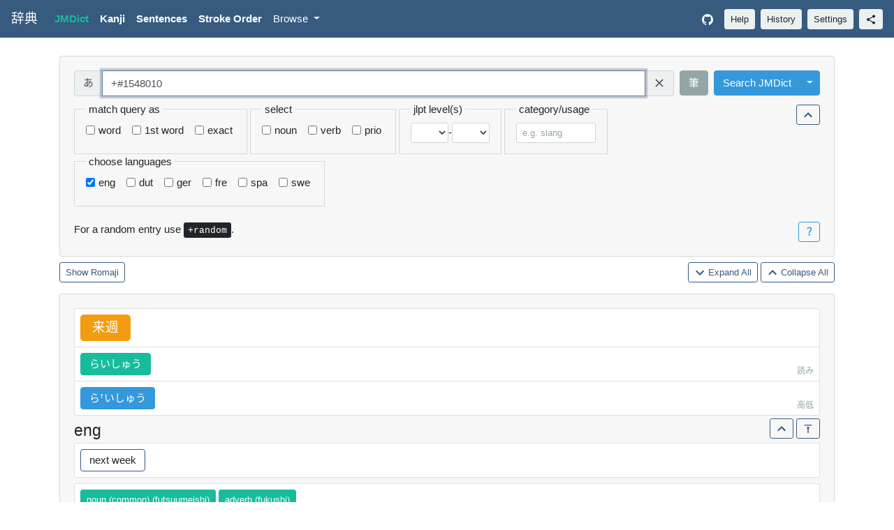

--- FILE ---
content_type: text/html; charset=utf-8
request_url: https://jiten.obfusk.dev/jmdict?query=%2B%231548010
body_size: 119677
content:
<!doctype html>
<html lang="en">
  <!--

    File        : templates/jmdict.html
    Maintainer  : FC Stegerman <flx@obfusk.net>
    Date        : 2021-06-27

    Copyright   : Copyright (C) 2021  FC Stegerman
    Version     : v1.0.0
    License     : AGPLv3+

  -->
  <head>
    <meta charset="UTF-8"/>
<meta name="viewport"
  content="width=device-width, initial-scale=1, shrink-to-fit=no"/>
<meta name="description" content="Japanese dictionary with words, kanji, example sentences, stroke order, pitch accent, handwritten kanji recognition, and more."/>
<meta name="keywords" content="android,audio,cli,dictionary,dutch,english,german,japanese,jisho,jiten,jlpt,jmdict,kanji,kanjidic,pitch-accent,python,tatoeba,vocabulary,wadoku,web"/>
<meta property="og:description" content="Japanese dictionary with words, kanji, example sentences, stroke order, pitch accent, handwritten kanji recognition, and more."/>
<meta property="og:image" content="https://jiten.obfusk.dev/static/icon.png"/>

  <title>「+#1548010」 jiten - jmdict</title>
  <meta property="og:title"
    content="「+#1548010」 Jiten Japanese Dictionary - jmdict"/>


  <link rel="stylesheet" href="/static/bootstrap-flatly.min.css" />
  <link rel="stylesheet" href="/static/style-light.css?s=1768726073" />

<link rel="stylesheet" href="/static/style.css?s=1768726073" />

<link rel="icon" type="image/png" href="/static/icon.png" />
<script src="/static/jquery-3.5.1.slim.min.js"></script>
<script src="/static/popper-1.16.0.min.js"></script>
<script src="/static/bootstrap.min.js"></script>
<script src="/static/kanjidraw.js?s=1768726073"></script>
<script src="/static/script.js?s=1768726073"></script>
  </head>
  <body>
    
    
    


<nav class="navbar navbar-expand-lg navbar-dark fixed-top bg-primary">
  <a class="jap navbar-brand" href="/">辞典</a>
  <button class="navbar-toggler" type="button"
      data-toggle="collapse" data-target="#nav"
      aria-controls="nav" aria-expanded="false"
      aria-label="Toggle navigation">
    <span class="navbar-toggler-icon"></span>
  </button>
  <div class="collapse navbar-collapse" id="nav">
    <ul class="navbar-nav mr-auto">
      <li class="nav-item active">
        <a class="nav-link" href="/jmdict"><strong>JMDict</strong></a>
      </li>
      <li class="nav-item ">
        <a class="nav-link" href="/kanji"><strong>Kanji</strong></a>
      </li>
      <li class="nav-item ">
        <a class="nav-link" href="/sentences"><strong>Sentences</strong></a>
      </li>
      <li class="nav-item ">
        <a class="nav-link" href="/stroke"><strong>Stroke Order</strong></a>
      </li>
      <li class="nav-item dropdown ">
        <a class="nav-link dropdown-toggle" href="#"
            id="by-dropdown" role="button" data-toggle="dropdown"
            aria-haspopup="true" aria-expanded="false">
          Browse
        </a>
        <div class="dropdown-menu" aria-labelledby="by-dropdown">
          <a class="dropdown-item "
            href="/kanji/by-freq">Kanji by Frequency</a>
          <a class="dropdown-item "
            href="/kanji/by-level">Kanji by Level</a>
          <a class="dropdown-item "
            href="/kanji/by-jlpt">Kanji by JLPT</a>
          
            
            <a class="dropdown-item "
              href="/kanji/by-skip/1">Kanji by SKIP - 1</a>
          
            
            <a class="dropdown-item "
              href="/kanji/by-skip/2">Kanji by SKIP - 2</a>
          
            
            <a class="dropdown-item "
              href="/kanji/by-skip/3">Kanji by SKIP - 3</a>
          
            
            <a class="dropdown-item "
              href="/kanji/by-skip/4">Kanji by SKIP - 4</a>
          
          <div class="dropdown-divider"></div>
          <a class="dropdown-item "
            href="/jmdict/by-freq">JMDict by Frequency</a>
          
            
            <a class="dropdown-item "
              href="/jmdict/by-jlpt/5">JMDict by JLPT - N5</a>
          
            
            <a class="dropdown-item "
              href="/jmdict/by-jlpt/4">JMDict by JLPT - N4</a>
          
            
            <a class="dropdown-item "
              href="/jmdict/by-jlpt/3">JMDict by JLPT - N3</a>
          
            
            <a class="dropdown-item "
              href="/jmdict/by-jlpt/2">JMDict by JLPT - N2</a>
          
            
            <a class="dropdown-item "
              href="/jmdict/by-jlpt/1">JMDict by JLPT - N1</a>
          
        </div>
      </li>
    </ul>
    <ul class="navbar-nav">
      <li class="nav-item">
        <a class="nav-link" href="https://github.com/obfusk/jiten"
          target="_blank" rel="noopener" aria-label="GitHub">
          <svg class="navbar-nav-svg" xmlns="http://www.w3.org/2000/svg"
              viewbox="0 0 512 499.36" focusable="false">
            <title>GitHub</title>
            <path d="M256 0C114.64 0 0 114.61 0 256c0 113.09 73.34 209 175.08 242.9 12.8 2.35 17.47-5.56 17.47-12.34 0-6.08-.22-22.18-.35-43.54-71.2 15.49-86.2-34.34-86.2-34.34-11.64-29.57-28.42-37.45-28.42-37.45-23.27-15.84 1.73-15.55 1.73-15.55 25.69 1.81 39.21 26.38 39.21 26.38 22.84 39.12 59.92 27.82 74.5 21.27 2.33-16.54 8.94-27.82 16.25-34.22-56.84-6.43-116.6-28.43-116.6-126.49 0-27.95 10-50.8 26.35-68.69-2.63-6.48-11.42-32.5 2.51-67.75 0 0 21.49-6.88 70.4 26.24a242.65 242.65 0 0 1 128.18 0c48.87-33.13 70.33-26.24 70.33-26.24 14 35.25 5.18 61.27 2.55 67.75 16.41 17.9 26.31 40.75 26.31 68.69 0 98.35-59.85 120-116.88 126.32 9.19 7.9 17.38 23.53 17.38 47.41 0 34.22-.31 61.83-.31 70.23 0 6.85 4.61 14.81 17.6 12.31C438.72 464.97 512 369.08 512 256.02 512 114.62 397.37 0 256 0z" fill="currentColor" fill-rule="evenodd"/>
          </svg>
        </a>
      </li>
    </ul>
    <button type="button" data-toggle="modal" data-target="#help-modal"
      class="btn btn-light btn-sm my-2 my-lg-0 ml-lg-2">Help</button>
    <button type="button" data-toggle="modal" data-target="#history-modal"
      class="btn btn-light btn-sm my-2 my-lg-0 ml-2">History</button>
    <button type="button" data-toggle="modal" data-target="#settings-modal"
      class="btn btn-light btn-sm my-2 my-lg-0 ml-2">Settings</button>
    <button type="button" data-toggle="modal" data-target="#share-modal"
        class="btn btn-light btn-sm my-2 my-lg-0 ml-2" title="share">
      <!--
        Source: https://fonts.gstatic.com/s/i/materialicons/share/v13/24px.svg
        License: http://www.apache.org/licenses/LICENSE-2.0.txt
      -->
      <svg xmlns="http://www.w3.org/2000/svg"
          style="height: 1rem; width: 1rem;"
          viewBox="0 0 24 24" focusable="false">
        <path d="M0 0h24v24H0z" fill="none"/>
        <path d="M18 16.08c-.76 0-1.44.3-1.96.77L8.91 12.7c.05-.23.09-.46.09-.7s-.04-.47-.09-.7l7.05-4.11c.54.5 1.25.81 2.04.81 1.66 0 3-1.34 3-3s-1.34-3-3-3-3 1.34-3 3c0 .24.04.47.09.7L8.04 9.81C7.5 9.31 6.79 9 6 9c-1.66 0-3 1.34-3 3s1.34 3 3 3c.79 0 1.5-.31 2.04-.81l7.12 4.16c-.05.21-.08.43-.08.65 0 1.61 1.31 2.92 2.92 2.92 1.61 0 2.92-1.31 2.92-2.92s-1.31-2.92-2.92-2.92z"
          fill="currentColor"/>
      </svg>
    </button>
  </div>
</nav>

<div class="modal" tabindex="-1" role="dialog" id="kanjidraw-modal">
  <div class="modal-dialog" role="document">
    <div class="modal-content">
      <div class="modal-header">
        <h5 class="jap modal-title">筆 Draw Kanji</h5>
        <button type="button" class="close" data-dismiss="modal"
            aria-label="Close">
          <span aria-hidden="true">&times;</span>
        </button>
      </div>
      <div class="modal-body text-center">
        <div id="kanjidraw_draw">
          <div>
            <button id="kanjidraw_btn_undo"
              class="btn btn-secondary">Undo</button>
            <button id="kanjidraw_btn_clear"
              class="btn btn-secondary">Clear</button>
            <span id="kanjidraw_lbl_strokes"
              class="mx-2">Strokes: 0</span>
            <button id="kanjidraw_btn_done"
              class="btn btn-primary">Done</button>
          </div>
          <div class="pt-3">
            <div class="form-check form-check-inline">
              <input type="checkbox" id="kanjidraw_chk_fuzzy"
                class="form-check-input kanjidraw_chk">
              <label class="form-check-label" for="kanjidraw_chk_fuzzy">
                Ignore stroke order & direction
              </label>
            </div>
            <div class="form-check form-check-inline">
              <input type="checkbox" id="kanjidraw_chk_offby1"
                class="form-check-input kanjidraw_chk">
              <label class="form-check-label"
                for="kanjidraw_chk_offby1">± 1 stroke</label>
            </div>
          </div>
          <hr class="mt-2"/>
          <canvas id="kanjidraw_canvas" width="300" height="300"
            data-show-grid="true">
          </canvas>
        </div>
        <div id="kanjidraw_results" style="display: none;">
          <div>
            <button id="kanjidraw_btn_back"
              class="btn btn-secondary">Go Back</button>
            <span class="ml-2">Click to add to query input field.</span>
          </div>
          <hr/>
          <table id="kanjidraw_table" class="mx-auto"></table>
        </div>
      </div>
    </div>
  </div>
</div>
<div class="modal" tabindex="-1" role="dialog" id="radical-modal">
  <div class="modal-dialog modal-lg" role="document">
    <div class="modal-content">
      <div class="modal-header">
        <h5 class="jap modal-title">部 Radicals</h5>
        <button type="button" class="close" data-dismiss="modal"
            aria-label="Close">
          <span aria-hidden="true">&times;</span>
        </button>
      </div>
      <div class="modal-body">
        <p>
          Click on a radical to add it to (or remove it from) the
          query input field.
        </p>
        <div id="radicals">
          
          
            <span class="radical-count active notbtn btn btn-warning px-0 py-1 mb-1">
              <span class="square-btn">1</span>
            </span>
            
              <button class="radical jap selbtn btn btn-info px-0 py-1 mb-1">
                <span class="square-btn">ノ</span>
              </button>
            
              <button class="radical jap selbtn btn btn-primary px-0 py-1 mb-1">
                <span class="square-btn">一</span>
              </button>
            
              <button class="radical jap selbtn btn btn-primary px-0 py-1 mb-1">
                <span class="square-btn">丨</span>
              </button>
            
              <button class="radical jap selbtn btn btn-primary px-0 py-1 mb-1">
                <span class="square-btn">丶</span>
              </button>
            
              <button class="radical jap selbtn btn btn-primary px-0 py-1 mb-1">
                <span class="square-btn">丿</span>
              </button>
            
              <button class="radical jap selbtn btn btn-primary px-0 py-1 mb-1">
                <span class="square-btn">乙</span>
              </button>
            
              <button class="radical jap selbtn btn btn-primary px-0 py-1 mb-1">
                <span class="square-btn">亅</span>
              </button>
            
          
            <span class="radical-count active notbtn btn btn-warning px-0 py-1 mb-1">
              <span class="square-btn">2</span>
            </span>
            
              <button class="radical jap selbtn btn btn-info px-0 py-1 mb-1">
                <span class="square-btn">ハ</span>
              </button>
            
              <button class="radical jap selbtn btn btn-info px-0 py-1 mb-1">
                <span class="square-btn">マ</span>
              </button>
            
              <button class="radical jap selbtn btn btn-info px-0 py-1 mb-1">
                <span class="square-btn">ユ</span>
              </button>
            
              <button class="radical jap selbtn btn btn-info px-0 py-1 mb-1">
                <span class="square-btn">个</span>
              </button>
            
              <button class="radical jap selbtn btn btn-info px-0 py-1 mb-1">
                <span class="square-btn">乃</span>
              </button>
            
              <button class="radical jap selbtn btn btn-info px-0 py-1 mb-1">
                <span class="square-btn">九</span>
              </button>
            
              <button class="radical jap selbtn btn btn-info px-0 py-1 mb-1">
                <span class="square-btn">乞</span>
              </button>
            
              <button class="radical jap selbtn btn btn-primary px-0 py-1 mb-1">
                <span class="square-btn">二</span>
              </button>
            
              <button class="radical jap selbtn btn btn-primary px-0 py-1 mb-1">
                <span class="square-btn">亠</span>
              </button>
            
              <button class="radical jap selbtn btn btn-primary px-0 py-1 mb-1">
                <span class="square-btn">人</span>
              </button>
            
              <button class="radical jap selbtn btn btn-secondary px-0 py-1 mb-1">
                <span class="square-btn">亻</span>
              </button>
            
              <button class="radical jap selbtn btn btn-primary px-0 py-1 mb-1">
                <span class="square-btn">儿</span>
              </button>
            
              <button class="radical jap selbtn btn btn-primary px-0 py-1 mb-1">
                <span class="square-btn">入</span>
              </button>
            
              <button class="radical jap selbtn btn btn-primary px-0 py-1 mb-1">
                <span class="square-btn">八</span>
              </button>
            
              <button class="radical jap selbtn btn btn-primary px-0 py-1 mb-1">
                <span class="square-btn">冂</span>
              </button>
            
              <button class="radical jap selbtn btn btn-primary px-0 py-1 mb-1">
                <span class="square-btn">冖</span>
              </button>
            
              <button class="radical jap selbtn btn btn-primary px-0 py-1 mb-1">
                <span class="square-btn">冫</span>
              </button>
            
              <button class="radical jap selbtn btn btn-primary px-0 py-1 mb-1">
                <span class="square-btn">几</span>
              </button>
            
              <button class="radical jap selbtn btn btn-primary px-0 py-1 mb-1">
                <span class="square-btn">凵</span>
              </button>
            
              <button class="radical jap selbtn btn btn-primary px-0 py-1 mb-1">
                <span class="square-btn">刀</span>
              </button>
            
              <button class="radical jap selbtn btn btn-secondary px-0 py-1 mb-1">
                <span class="square-btn">刂</span>
              </button>
            
              <button class="radical jap selbtn btn btn-info px-0 py-1 mb-1">
                <span class="square-btn">刈</span>
              </button>
            
              <button class="radical jap selbtn btn btn-primary px-0 py-1 mb-1">
                <span class="square-btn">力</span>
              </button>
            
              <button class="radical jap selbtn btn btn-primary px-0 py-1 mb-1">
                <span class="square-btn">勹</span>
              </button>
            
              <button class="radical jap selbtn btn btn-primary px-0 py-1 mb-1">
                <span class="square-btn">匕</span>
              </button>
            
              <button class="radical jap selbtn btn btn-info px-0 py-1 mb-1">
                <span class="square-btn">化</span>
              </button>
            
              <button class="radical jap selbtn btn btn-primary px-0 py-1 mb-1">
                <span class="square-btn">匚</span>
              </button>
            
              <button class="radical jap selbtn btn btn-primary px-0 py-1 mb-1">
                <span class="square-btn">匸</span>
              </button>
            
              <button class="radical jap selbtn btn btn-primary px-0 py-1 mb-1">
                <span class="square-btn">十</span>
              </button>
            
              <button class="radical jap selbtn btn btn-primary px-0 py-1 mb-1">
                <span class="square-btn">卜</span>
              </button>
            
              <button class="radical jap selbtn btn btn-primary px-0 py-1 mb-1">
                <span class="square-btn">卩</span>
              </button>
            
              <button class="radical jap selbtn btn btn-primary px-0 py-1 mb-1">
                <span class="square-btn">厂</span>
              </button>
            
              <button class="radical jap selbtn btn btn-primary px-0 py-1 mb-1">
                <span class="square-btn">厶</span>
              </button>
            
              <button class="radical jap selbtn btn btn-primary px-0 py-1 mb-1">
                <span class="square-btn">又</span>
              </button>
            
              <button class="radical jap selbtn btn btn-info px-0 py-1 mb-1">
                <span class="square-btn">并</span>
              </button>
            
          
            <span class="radical-count active notbtn btn btn-warning px-0 py-1 mb-1">
              <span class="square-btn">3</span>
            </span>
            
              <button class="radical jap selbtn btn btn-secondary px-0 py-1 mb-1">
                <span class="square-btn">⺌</span>
              </button>
            
              <button class="radical jap selbtn btn btn-secondary px-0 py-1 mb-1">
                <span class="square-btn">⻌</span>
              </button>
            
              <button class="radical jap selbtn btn btn-secondary px-0 py-1 mb-1">
                <span class="square-btn">⻏</span>
              </button>
            
              <button class="radical jap selbtn btn btn-secondary px-0 py-1 mb-1">
                <span class="square-btn">⻖</span>
              </button>
            
              <button class="radical jap selbtn btn btn-info px-0 py-1 mb-1">
                <span class="square-btn">ヨ</span>
              </button>
            
              <button class="radical jap selbtn btn btn-info px-0 py-1 mb-1">
                <span class="square-btn">久</span>
              </button>
            
              <button class="radical jap selbtn btn btn-info px-0 py-1 mb-1">
                <span class="square-btn">也</span>
              </button>
            
              <button class="radical jap selbtn btn btn-info px-0 py-1 mb-1">
                <span class="square-btn">亡</span>
              </button>
            
              <button class="radical jap selbtn btn btn-info px-0 py-1 mb-1">
                <span class="square-btn">及</span>
              </button>
            
              <button class="radical jap selbtn btn btn-primary px-0 py-1 mb-1">
                <span class="square-btn">口</span>
              </button>
            
              <button class="radical jap selbtn btn btn-primary px-0 py-1 mb-1">
                <span class="square-btn">囗</span>
              </button>
            
              <button class="radical jap selbtn btn btn-primary px-0 py-1 mb-1">
                <span class="square-btn">土</span>
              </button>
            
              <button class="radical jap selbtn btn btn-primary px-0 py-1 mb-1">
                <span class="square-btn">士</span>
              </button>
            
              <button class="radical jap selbtn btn btn-primary px-0 py-1 mb-1">
                <span class="square-btn">夂</span>
              </button>
            
              <button class="radical jap selbtn btn btn-primary px-0 py-1 mb-1">
                <span class="square-btn">夊</span>
              </button>
            
              <button class="radical jap selbtn btn btn-primary px-0 py-1 mb-1">
                <span class="square-btn">夕</span>
              </button>
            
              <button class="radical jap selbtn btn btn-primary px-0 py-1 mb-1">
                <span class="square-btn">大</span>
              </button>
            
              <button class="radical jap selbtn btn btn-primary px-0 py-1 mb-1">
                <span class="square-btn">女</span>
              </button>
            
              <button class="radical jap selbtn btn btn-primary px-0 py-1 mb-1">
                <span class="square-btn">子</span>
              </button>
            
              <button class="radical jap selbtn btn btn-primary px-0 py-1 mb-1">
                <span class="square-btn">宀</span>
              </button>
            
              <button class="radical jap selbtn btn btn-primary px-0 py-1 mb-1">
                <span class="square-btn">寸</span>
              </button>
            
              <button class="radical jap selbtn btn btn-primary px-0 py-1 mb-1">
                <span class="square-btn">小</span>
              </button>
            
              <button class="radical jap selbtn btn btn-info px-0 py-1 mb-1">
                <span class="square-btn">尚</span>
              </button>
            
              <button class="radical jap selbtn btn btn-primary px-0 py-1 mb-1">
                <span class="square-btn">尢</span>
              </button>
            
              <button class="radical jap selbtn btn btn-primary px-0 py-1 mb-1">
                <span class="square-btn">尸</span>
              </button>
            
              <button class="radical jap selbtn btn btn-primary px-0 py-1 mb-1">
                <span class="square-btn">屮</span>
              </button>
            
              <button class="radical jap selbtn btn btn-primary px-0 py-1 mb-1">
                <span class="square-btn">山</span>
              </button>
            
              <button class="radical jap selbtn btn btn-primary px-0 py-1 mb-1">
                <span class="square-btn">巛</span>
              </button>
            
              <button class="radical jap selbtn btn btn-info px-0 py-1 mb-1">
                <span class="square-btn">川</span>
              </button>
            
              <button class="radical jap selbtn btn btn-primary px-0 py-1 mb-1">
                <span class="square-btn">工</span>
              </button>
            
              <button class="radical jap selbtn btn btn-primary px-0 py-1 mb-1">
                <span class="square-btn">己</span>
              </button>
            
              <button class="radical jap selbtn btn btn-info px-0 py-1 mb-1">
                <span class="square-btn">已</span>
              </button>
            
              <button class="radical jap selbtn btn btn-primary px-0 py-1 mb-1">
                <span class="square-btn">巾</span>
              </button>
            
              <button class="radical jap selbtn btn btn-primary px-0 py-1 mb-1">
                <span class="square-btn">干</span>
              </button>
            
              <button class="radical jap selbtn btn btn-primary px-0 py-1 mb-1">
                <span class="square-btn">幺</span>
              </button>
            
              <button class="radical jap selbtn btn btn-primary px-0 py-1 mb-1">
                <span class="square-btn">广</span>
              </button>
            
              <button class="radical jap selbtn btn btn-primary px-0 py-1 mb-1">
                <span class="square-btn">廴</span>
              </button>
            
              <button class="radical jap selbtn btn btn-primary px-0 py-1 mb-1">
                <span class="square-btn">廾</span>
              </button>
            
              <button class="radical jap selbtn btn btn-primary px-0 py-1 mb-1">
                <span class="square-btn">弋</span>
              </button>
            
              <button class="radical jap selbtn btn btn-primary px-0 py-1 mb-1">
                <span class="square-btn">弓</span>
              </button>
            
              <button class="radical jap selbtn btn btn-primary px-0 py-1 mb-1">
                <span class="square-btn">彐</span>
              </button>
            
              <button class="radical jap selbtn btn btn-info px-0 py-1 mb-1">
                <span class="square-btn">彑</span>
              </button>
            
              <button class="radical jap selbtn btn btn-primary px-0 py-1 mb-1">
                <span class="square-btn">彡</span>
              </button>
            
              <button class="radical jap selbtn btn btn-primary px-0 py-1 mb-1">
                <span class="square-btn">彳</span>
              </button>
            
              <button class="radical jap selbtn btn btn-secondary px-0 py-1 mb-1">
                <span class="square-btn">忄</span>
              </button>
            
              <button class="radical jap selbtn btn btn-info px-0 py-1 mb-1">
                <span class="square-btn">忙</span>
              </button>
            
              <button class="radical jap selbtn btn btn-secondary px-0 py-1 mb-1">
                <span class="square-btn">扌</span>
              </button>
            
              <button class="radical jap selbtn btn btn-info px-0 py-1 mb-1">
                <span class="square-btn">扎</span>
              </button>
            
              <button class="radical jap selbtn btn btn-secondary px-0 py-1 mb-1">
                <span class="square-btn">氵</span>
              </button>
            
              <button class="radical jap selbtn btn btn-info px-0 py-1 mb-1">
                <span class="square-btn">汁</span>
              </button>
            
              <button class="radical jap selbtn btn btn-secondary px-0 py-1 mb-1">
                <span class="square-btn">犭</span>
              </button>
            
              <button class="radical jap selbtn btn btn-info px-0 py-1 mb-1">
                <span class="square-btn">犯</span>
              </button>
            
              <button class="radical jap selbtn btn btn-secondary px-0 py-1 mb-1">
                <span class="square-btn">艹</span>
              </button>
            
              <button class="radical jap selbtn btn btn-info px-0 py-1 mb-1">
                <span class="square-btn">艾</span>
              </button>
            
              <button class="radical jap selbtn btn btn-info px-0 py-1 mb-1">
                <span class="square-btn">込</span>
              </button>
            
              <button class="radical jap selbtn btn btn-info px-0 py-1 mb-1">
                <span class="square-btn">邦</span>
              </button>
            
              <button class="radical jap selbtn btn btn-info px-0 py-1 mb-1">
                <span class="square-btn">阡</span>
              </button>
            
          
            <span class="radical-count active notbtn btn btn-warning px-0 py-1 mb-1">
              <span class="square-btn">4</span>
            </span>
            
              <button class="radical jap selbtn btn btn-info px-0 py-1 mb-1">
                <span class="square-btn">五</span>
              </button>
            
              <button class="radical jap selbtn btn btn-info px-0 py-1 mb-1">
                <span class="square-btn">井</span>
              </button>
            
              <button class="radical jap selbtn btn btn-info px-0 py-1 mb-1">
                <span class="square-btn">元</span>
              </button>
            
              <button class="radical jap selbtn btn btn-info px-0 py-1 mb-1">
                <span class="square-btn">勿</span>
              </button>
            
              <button class="radical jap selbtn btn btn-info px-0 py-1 mb-1">
                <span class="square-btn">尤</span>
              </button>
            
              <button class="radical jap selbtn btn btn-info px-0 py-1 mb-1">
                <span class="square-btn">屯</span>
              </button>
            
              <button class="radical jap selbtn btn btn-info px-0 py-1 mb-1">
                <span class="square-btn">巴</span>
              </button>
            
              <button class="radical jap selbtn btn btn-primary px-0 py-1 mb-1">
                <span class="square-btn">心</span>
              </button>
            
              <button class="radical jap selbtn btn btn-primary px-0 py-1 mb-1">
                <span class="square-btn">戈</span>
              </button>
            
              <button class="radical jap selbtn btn btn-primary px-0 py-1 mb-1">
                <span class="square-btn">戶</span>
              </button>
            
              <button class="radical jap selbtn btn btn-info px-0 py-1 mb-1">
                <span class="square-btn">戸</span>
              </button>
            
              <button class="radical jap selbtn btn btn-primary px-0 py-1 mb-1">
                <span class="square-btn">手</span>
              </button>
            
              <button class="radical jap selbtn btn btn-primary px-0 py-1 mb-1">
                <span class="square-btn">支</span>
              </button>
            
              <button class="radical jap selbtn btn btn-primary px-0 py-1 mb-1">
                <span class="square-btn">攴</span>
              </button>
            
              <button class="radical jap selbtn btn btn-info px-0 py-1 mb-1">
                <span class="square-btn">攵</span>
              </button>
            
              <button class="radical jap selbtn btn btn-primary px-0 py-1 mb-1">
                <span class="square-btn">文</span>
              </button>
            
              <button class="radical jap selbtn btn btn-primary px-0 py-1 mb-1">
                <span class="square-btn">斗</span>
              </button>
            
              <button class="radical jap selbtn btn btn-primary px-0 py-1 mb-1">
                <span class="square-btn">斤</span>
              </button>
            
              <button class="radical jap selbtn btn btn-primary px-0 py-1 mb-1">
                <span class="square-btn">方</span>
              </button>
            
              <button class="radical jap selbtn btn btn-primary px-0 py-1 mb-1">
                <span class="square-btn">无</span>
              </button>
            
              <button class="radical jap selbtn btn btn-primary px-0 py-1 mb-1">
                <span class="square-btn">日</span>
              </button>
            
              <button class="radical jap selbtn btn btn-primary px-0 py-1 mb-1">
                <span class="square-btn">曰</span>
              </button>
            
              <button class="radical jap selbtn btn btn-primary px-0 py-1 mb-1">
                <span class="square-btn">月</span>
              </button>
            
              <button class="radical jap selbtn btn btn-primary px-0 py-1 mb-1">
                <span class="square-btn">木</span>
              </button>
            
              <button class="radical jap selbtn btn btn-info px-0 py-1 mb-1">
                <span class="square-btn">杰</span>
              </button>
            
              <button class="radical jap selbtn btn btn-primary px-0 py-1 mb-1">
                <span class="square-btn">欠</span>
              </button>
            
              <button class="radical jap selbtn btn btn-primary px-0 py-1 mb-1">
                <span class="square-btn">止</span>
              </button>
            
              <button class="radical jap selbtn btn btn-primary px-0 py-1 mb-1">
                <span class="square-btn">歹</span>
              </button>
            
              <button class="radical jap selbtn btn btn-primary px-0 py-1 mb-1">
                <span class="square-btn">殳</span>
              </button>
            
              <button class="radical jap selbtn btn btn-primary px-0 py-1 mb-1">
                <span class="square-btn">毋</span>
              </button>
            
              <button class="radical jap selbtn btn btn-primary px-0 py-1 mb-1">
                <span class="square-btn">比</span>
              </button>
            
              <button class="radical jap selbtn btn btn-primary px-0 py-1 mb-1">
                <span class="square-btn">毛</span>
              </button>
            
              <button class="radical jap selbtn btn btn-primary px-0 py-1 mb-1">
                <span class="square-btn">氏</span>
              </button>
            
              <button class="radical jap selbtn btn btn-primary px-0 py-1 mb-1">
                <span class="square-btn">气</span>
              </button>
            
              <button class="radical jap selbtn btn btn-primary px-0 py-1 mb-1">
                <span class="square-btn">水</span>
              </button>
            
              <button class="radical jap selbtn btn btn-primary px-0 py-1 mb-1">
                <span class="square-btn">火</span>
              </button>
            
              <button class="radical jap selbtn btn btn-secondary px-0 py-1 mb-1">
                <span class="square-btn">灬</span>
              </button>
            
              <button class="radical jap selbtn btn btn-primary px-0 py-1 mb-1">
                <span class="square-btn">爪</span>
              </button>
            
              <button class="radical jap selbtn btn btn-primary px-0 py-1 mb-1">
                <span class="square-btn">父</span>
              </button>
            
              <button class="radical jap selbtn btn btn-primary px-0 py-1 mb-1">
                <span class="square-btn">爻</span>
              </button>
            
              <button class="radical jap selbtn btn btn-primary px-0 py-1 mb-1">
                <span class="square-btn">爿</span>
              </button>
            
              <button class="radical jap selbtn btn btn-primary px-0 py-1 mb-1">
                <span class="square-btn">片</span>
              </button>
            
              <button class="radical jap selbtn btn btn-primary px-0 py-1 mb-1">
                <span class="square-btn">牙</span>
              </button>
            
              <button class="radical jap selbtn btn btn-primary px-0 py-1 mb-1">
                <span class="square-btn">牛</span>
              </button>
            
              <button class="radical jap selbtn btn btn-primary px-0 py-1 mb-1">
                <span class="square-btn">犬</span>
              </button>
            
              <button class="radical jap selbtn btn btn-info px-0 py-1 mb-1">
                <span class="square-btn">王</span>
              </button>
            
              <button class="radical jap selbtn btn btn-secondary px-0 py-1 mb-1">
                <span class="square-btn">礻</span>
              </button>
            
              <button class="radical jap selbtn btn btn-info px-0 py-1 mb-1">
                <span class="square-btn">礼</span>
              </button>
            
              <button class="radical jap selbtn btn btn-info px-0 py-1 mb-1">
                <span class="square-btn">老</span>
              </button>
            
              <button class="radical jap selbtn btn btn-secondary px-0 py-1 mb-1">
                <span class="square-btn">耂</span>
              </button>
            
              <button class="radical jap selbtn btn btn-secondary px-0 py-1 mb-1">
                <span class="square-btn">辶</span>
              </button>
            
          
            <span class="radical-count active notbtn btn btn-warning px-0 py-1 mb-1">
              <span class="square-btn">5</span>
            </span>
            
              <button class="radical jap selbtn btn btn-info px-0 py-1 mb-1">
                <span class="square-btn">世</span>
              </button>
            
              <button class="radical jap selbtn btn btn-info px-0 py-1 mb-1">
                <span class="square-btn">冊</span>
              </button>
            
              <button class="radical jap selbtn btn btn-info px-0 py-1 mb-1">
                <span class="square-btn">初</span>
              </button>
            
              <button class="radical jap selbtn btn btn-info px-0 py-1 mb-1">
                <span class="square-btn">巨</span>
              </button>
            
              <button class="radical jap selbtn btn btn-info px-0 py-1 mb-1">
                <span class="square-btn">母</span>
              </button>
            
              <button class="radical jap selbtn btn btn-secondary px-0 py-1 mb-1">
                <span class="square-btn">氺</span>
              </button>
            
              <button class="radical jap selbtn btn btn-info px-0 py-1 mb-1">
                <span class="square-btn">牙</span>
              </button>
            
              <button class="radical jap selbtn btn btn-primary px-0 py-1 mb-1">
                <span class="square-btn">玄</span>
              </button>
            
              <button class="radical jap selbtn btn btn-primary px-0 py-1 mb-1">
                <span class="square-btn">玉</span>
              </button>
            
              <button class="radical jap selbtn btn btn-secondary px-0 py-1 mb-1">
                <span class="square-btn">玊</span>
              </button>
            
              <button class="radical jap selbtn btn btn-primary px-0 py-1 mb-1">
                <span class="square-btn">瓜</span>
              </button>
            
              <button class="radical jap selbtn btn btn-primary px-0 py-1 mb-1">
                <span class="square-btn">瓦</span>
              </button>
            
              <button class="radical jap selbtn btn btn-primary px-0 py-1 mb-1">
                <span class="square-btn">甘</span>
              </button>
            
              <button class="radical jap selbtn btn btn-primary px-0 py-1 mb-1">
                <span class="square-btn">生</span>
              </button>
            
              <button class="radical jap selbtn btn btn-primary px-0 py-1 mb-1">
                <span class="square-btn">用</span>
              </button>
            
              <button class="radical jap selbtn btn btn-primary px-0 py-1 mb-1">
                <span class="square-btn">田</span>
              </button>
            
              <button class="radical jap selbtn btn btn-primary px-0 py-1 mb-1">
                <span class="square-btn">疋</span>
              </button>
            
              <button class="radical jap selbtn btn btn-primary px-0 py-1 mb-1">
                <span class="square-btn">疒</span>
              </button>
            
              <button class="radical jap selbtn btn btn-info px-0 py-1 mb-1">
                <span class="square-btn">疔</span>
              </button>
            
              <button class="radical jap selbtn btn btn-primary px-0 py-1 mb-1">
                <span class="square-btn">癶</span>
              </button>
            
              <button class="radical jap selbtn btn btn-primary px-0 py-1 mb-1">
                <span class="square-btn">白</span>
              </button>
            
              <button class="radical jap selbtn btn btn-primary px-0 py-1 mb-1">
                <span class="square-btn">皮</span>
              </button>
            
              <button class="radical jap selbtn btn btn-primary px-0 py-1 mb-1">
                <span class="square-btn">皿</span>
              </button>
            
              <button class="radical jap selbtn btn btn-primary px-0 py-1 mb-1">
                <span class="square-btn">目</span>
              </button>
            
              <button class="radical jap selbtn btn btn-primary px-0 py-1 mb-1">
                <span class="square-btn">矛</span>
              </button>
            
              <button class="radical jap selbtn btn btn-primary px-0 py-1 mb-1">
                <span class="square-btn">矢</span>
              </button>
            
              <button class="radical jap selbtn btn btn-primary px-0 py-1 mb-1">
                <span class="square-btn">石</span>
              </button>
            
              <button class="radical jap selbtn btn btn-primary px-0 py-1 mb-1">
                <span class="square-btn">示</span>
              </button>
            
              <button class="radical jap selbtn btn btn-primary px-0 py-1 mb-1">
                <span class="square-btn">禸</span>
              </button>
            
              <button class="radical jap selbtn btn btn-info px-0 py-1 mb-1">
                <span class="square-btn">禹</span>
              </button>
            
              <button class="radical jap selbtn btn btn-primary px-0 py-1 mb-1">
                <span class="square-btn">禾</span>
              </button>
            
              <button class="radical jap selbtn btn btn-primary px-0 py-1 mb-1">
                <span class="square-btn">穴</span>
              </button>
            
              <button class="radical jap selbtn btn btn-primary px-0 py-1 mb-1">
                <span class="square-btn">立</span>
              </button>
            
              <button class="radical jap selbtn btn btn-secondary px-0 py-1 mb-1">
                <span class="square-btn">罒</span>
              </button>
            
              <button class="radical jap selbtn btn btn-secondary px-0 py-1 mb-1">
                <span class="square-btn">衤</span>
              </button>
            
              <button class="radical jap selbtn btn btn-info px-0 py-1 mb-1">
                <span class="square-btn">買</span>
              </button>
            
          
            <span class="radical-count active notbtn btn btn-warning px-0 py-1 mb-1">
              <span class="square-btn">6</span>
            </span>
            
              <button class="radical jap selbtn btn btn-info px-0 py-1 mb-1">
                <span class="square-btn">瓜</span>
              </button>
            
              <button class="radical jap selbtn btn btn-primary px-0 py-1 mb-1">
                <span class="square-btn">竹</span>
              </button>
            
              <button class="radical jap selbtn btn btn-primary px-0 py-1 mb-1">
                <span class="square-btn">米</span>
              </button>
            
              <button class="radical jap selbtn btn btn-primary px-0 py-1 mb-1">
                <span class="square-btn">糸</span>
              </button>
            
              <button class="radical jap selbtn btn btn-primary px-0 py-1 mb-1">
                <span class="square-btn">缶</span>
              </button>
            
              <button class="radical jap selbtn btn btn-primary px-0 py-1 mb-1">
                <span class="square-btn">网</span>
              </button>
            
              <button class="radical jap selbtn btn btn-primary px-0 py-1 mb-1">
                <span class="square-btn">羊</span>
              </button>
            
              <button class="radical jap selbtn btn btn-primary px-0 py-1 mb-1">
                <span class="square-btn">羽</span>
              </button>
            
              <button class="radical jap selbtn btn btn-primary px-0 py-1 mb-1">
                <span class="square-btn">老</span>
              </button>
            
              <button class="radical jap selbtn btn btn-primary px-0 py-1 mb-1">
                <span class="square-btn">而</span>
              </button>
            
              <button class="radical jap selbtn btn btn-primary px-0 py-1 mb-1">
                <span class="square-btn">耒</span>
              </button>
            
              <button class="radical jap selbtn btn btn-primary px-0 py-1 mb-1">
                <span class="square-btn">耳</span>
              </button>
            
              <button class="radical jap selbtn btn btn-primary px-0 py-1 mb-1">
                <span class="square-btn">聿</span>
              </button>
            
              <button class="radical jap selbtn btn btn-primary px-0 py-1 mb-1">
                <span class="square-btn">肉</span>
              </button>
            
              <button class="radical jap selbtn btn btn-primary px-0 py-1 mb-1">
                <span class="square-btn">臣</span>
              </button>
            
              <button class="radical jap selbtn btn btn-primary px-0 py-1 mb-1">
                <span class="square-btn">自</span>
              </button>
            
              <button class="radical jap selbtn btn btn-primary px-0 py-1 mb-1">
                <span class="square-btn">至</span>
              </button>
            
              <button class="radical jap selbtn btn btn-primary px-0 py-1 mb-1">
                <span class="square-btn">臼</span>
              </button>
            
              <button class="radical jap selbtn btn btn-primary px-0 py-1 mb-1">
                <span class="square-btn">舌</span>
              </button>
            
              <button class="radical jap selbtn btn btn-primary px-0 py-1 mb-1">
                <span class="square-btn">舛</span>
              </button>
            
              <button class="radical jap selbtn btn btn-primary px-0 py-1 mb-1">
                <span class="square-btn">舟</span>
              </button>
            
              <button class="radical jap selbtn btn btn-primary px-0 py-1 mb-1">
                <span class="square-btn">艮</span>
              </button>
            
              <button class="radical jap selbtn btn btn-primary px-0 py-1 mb-1">
                <span class="square-btn">色</span>
              </button>
            
              <button class="radical jap selbtn btn btn-primary px-0 py-1 mb-1">
                <span class="square-btn">艸</span>
              </button>
            
              <button class="radical jap selbtn btn btn-primary px-0 py-1 mb-1">
                <span class="square-btn">虍</span>
              </button>
            
              <button class="radical jap selbtn btn btn-primary px-0 py-1 mb-1">
                <span class="square-btn">虫</span>
              </button>
            
              <button class="radical jap selbtn btn btn-primary px-0 py-1 mb-1">
                <span class="square-btn">血</span>
              </button>
            
              <button class="radical jap selbtn btn btn-primary px-0 py-1 mb-1">
                <span class="square-btn">行</span>
              </button>
            
              <button class="radical jap selbtn btn btn-primary px-0 py-1 mb-1">
                <span class="square-btn">衣</span>
              </button>
            
              <button class="radical jap selbtn btn btn-primary px-0 py-1 mb-1">
                <span class="square-btn">襾</span>
              </button>
            
              <button class="radical jap selbtn btn btn-info px-0 py-1 mb-1">
                <span class="square-btn">西</span>
              </button>
            
          
            <span class="radical-count active notbtn btn btn-warning px-0 py-1 mb-1">
              <span class="square-btn">7</span>
            </span>
            
              <button class="radical jap selbtn btn btn-info px-0 py-1 mb-1">
                <span class="square-btn">臣</span>
              </button>
            
              <button class="radical jap selbtn btn btn-info px-0 py-1 mb-1">
                <span class="square-btn">舛</span>
              </button>
            
              <button class="radical jap selbtn btn btn-primary px-0 py-1 mb-1">
                <span class="square-btn">見</span>
              </button>
            
              <button class="radical jap selbtn btn btn-primary px-0 py-1 mb-1">
                <span class="square-btn">角</span>
              </button>
            
              <button class="radical jap selbtn btn btn-primary px-0 py-1 mb-1">
                <span class="square-btn">言</span>
              </button>
            
              <button class="radical jap selbtn btn btn-primary px-0 py-1 mb-1">
                <span class="square-btn">谷</span>
              </button>
            
              <button class="radical jap selbtn btn btn-primary px-0 py-1 mb-1">
                <span class="square-btn">豆</span>
              </button>
            
              <button class="radical jap selbtn btn btn-primary px-0 py-1 mb-1">
                <span class="square-btn">豕</span>
              </button>
            
              <button class="radical jap selbtn btn btn-primary px-0 py-1 mb-1">
                <span class="square-btn">豸</span>
              </button>
            
              <button class="radical jap selbtn btn btn-primary px-0 py-1 mb-1">
                <span class="square-btn">貝</span>
              </button>
            
              <button class="radical jap selbtn btn btn-primary px-0 py-1 mb-1">
                <span class="square-btn">赤</span>
              </button>
            
              <button class="radical jap selbtn btn btn-primary px-0 py-1 mb-1">
                <span class="square-btn">走</span>
              </button>
            
              <button class="radical jap selbtn btn btn-primary px-0 py-1 mb-1">
                <span class="square-btn">足</span>
              </button>
            
              <button class="radical jap selbtn btn btn-primary px-0 py-1 mb-1">
                <span class="square-btn">身</span>
              </button>
            
              <button class="radical jap selbtn btn btn-primary px-0 py-1 mb-1">
                <span class="square-btn">車</span>
              </button>
            
              <button class="radical jap selbtn btn btn-primary px-0 py-1 mb-1">
                <span class="square-btn">辛</span>
              </button>
            
              <button class="radical jap selbtn btn btn-primary px-0 py-1 mb-1">
                <span class="square-btn">辰</span>
              </button>
            
              <button class="radical jap selbtn btn btn-primary px-0 py-1 mb-1">
                <span class="square-btn">辵</span>
              </button>
            
              <button class="radical jap selbtn btn btn-primary px-0 py-1 mb-1">
                <span class="square-btn">邑</span>
              </button>
            
              <button class="radical jap selbtn btn btn-primary px-0 py-1 mb-1">
                <span class="square-btn">酉</span>
              </button>
            
              <button class="radical jap selbtn btn btn-primary px-0 py-1 mb-1">
                <span class="square-btn">釆</span>
              </button>
            
              <button class="radical jap selbtn btn btn-primary px-0 py-1 mb-1">
                <span class="square-btn">里</span>
              </button>
            
              <button class="radical jap selbtn btn btn-info px-0 py-1 mb-1">
                <span class="square-btn">麦</span>
              </button>
            
          
            <span class="radical-count active notbtn btn btn-warning px-0 py-1 mb-1">
              <span class="square-btn">8</span>
            </span>
            
              <button class="radical jap selbtn btn btn-info px-0 py-1 mb-1">
                <span class="square-btn">免</span>
              </button>
            
              <button class="radical jap selbtn btn btn-info px-0 py-1 mb-1">
                <span class="square-btn">奄</span>
              </button>
            
              <button class="radical jap selbtn btn btn-info px-0 py-1 mb-1">
                <span class="square-btn">岡</span>
              </button>
            
              <button class="radical jap selbtn btn btn-info px-0 py-1 mb-1">
                <span class="square-btn">斉</span>
              </button>
            
              <button class="radical jap selbtn btn btn-primary px-0 py-1 mb-1">
                <span class="square-btn">金</span>
              </button>
            
              <button class="radical jap selbtn btn btn-primary px-0 py-1 mb-1">
                <span class="square-btn">長</span>
              </button>
            
              <button class="radical jap selbtn btn btn-primary px-0 py-1 mb-1">
                <span class="square-btn">門</span>
              </button>
            
              <button class="radical jap selbtn btn btn-primary px-0 py-1 mb-1">
                <span class="square-btn">阜</span>
              </button>
            
              <button class="radical jap selbtn btn btn-primary px-0 py-1 mb-1">
                <span class="square-btn">隶</span>
              </button>
            
              <button class="radical jap selbtn btn btn-primary px-0 py-1 mb-1">
                <span class="square-btn">隹</span>
              </button>
            
              <button class="radical jap selbtn btn btn-primary px-0 py-1 mb-1">
                <span class="square-btn">雨</span>
              </button>
            
              <button class="radical jap selbtn btn btn-primary px-0 py-1 mb-1">
                <span class="square-btn">靑</span>
              </button>
            
              <button class="radical jap selbtn btn btn-info px-0 py-1 mb-1">
                <span class="square-btn">青</span>
              </button>
            
              <button class="radical jap selbtn btn btn-primary px-0 py-1 mb-1">
                <span class="square-btn">非</span>
              </button>
            
              <button class="radical jap selbtn btn btn-secondary px-0 py-1 mb-1">
                <span class="square-btn">鼡</span>
              </button>
            
          
            <span class="radical-count active notbtn btn btn-warning px-0 py-1 mb-1">
              <span class="square-btn">9</span>
            </span>
            
              <button class="radical jap selbtn btn btn-info px-0 py-1 mb-1">
                <span class="square-btn">品</span>
              </button>
            
              <button class="radical jap selbtn btn btn-primary px-0 py-1 mb-1">
                <span class="square-btn">面</span>
              </button>
            
              <button class="radical jap selbtn btn btn-primary px-0 py-1 mb-1">
                <span class="square-btn">革</span>
              </button>
            
              <button class="radical jap selbtn btn btn-primary px-0 py-1 mb-1">
                <span class="square-btn">韋</span>
              </button>
            
              <button class="radical jap selbtn btn btn-primary px-0 py-1 mb-1">
                <span class="square-btn">韭</span>
              </button>
            
              <button class="radical jap selbtn btn btn-primary px-0 py-1 mb-1">
                <span class="square-btn">音</span>
              </button>
            
              <button class="radical jap selbtn btn btn-primary px-0 py-1 mb-1">
                <span class="square-btn">頁</span>
              </button>
            
              <button class="radical jap selbtn btn btn-primary px-0 py-1 mb-1">
                <span class="square-btn">風</span>
              </button>
            
              <button class="radical jap selbtn btn btn-primary px-0 py-1 mb-1">
                <span class="square-btn">飛</span>
              </button>
            
              <button class="radical jap selbtn btn btn-primary px-0 py-1 mb-1">
                <span class="square-btn">食</span>
              </button>
            
              <button class="radical jap selbtn btn btn-primary px-0 py-1 mb-1">
                <span class="square-btn">首</span>
              </button>
            
              <button class="radical jap selbtn btn btn-primary px-0 py-1 mb-1">
                <span class="square-btn">香</span>
              </button>
            
          
            <span class="radical-count active notbtn btn btn-warning px-0 py-1 mb-1">
              <span class="square-btn">10</span>
            </span>
            
              <button class="radical jap selbtn btn btn-info px-0 py-1 mb-1">
                <span class="square-btn">竜</span>
              </button>
            
              <button class="radical jap selbtn btn btn-info px-0 py-1 mb-1">
                <span class="square-btn">韋</span>
              </button>
            
              <button class="radical jap selbtn btn btn-primary px-0 py-1 mb-1">
                <span class="square-btn">馬</span>
              </button>
            
              <button class="radical jap selbtn btn btn-primary px-0 py-1 mb-1">
                <span class="square-btn">骨</span>
              </button>
            
              <button class="radical jap selbtn btn btn-primary px-0 py-1 mb-1">
                <span class="square-btn">高</span>
              </button>
            
              <button class="radical jap selbtn btn btn-primary px-0 py-1 mb-1">
                <span class="square-btn">髟</span>
              </button>
            
              <button class="radical jap selbtn btn btn-primary px-0 py-1 mb-1">
                <span class="square-btn">鬥</span>
              </button>
            
              <button class="radical jap selbtn btn btn-primary px-0 py-1 mb-1">
                <span class="square-btn">鬯</span>
              </button>
            
              <button class="radical jap selbtn btn btn-primary px-0 py-1 mb-1">
                <span class="square-btn">鬲</span>
              </button>
            
              <button class="radical jap selbtn btn btn-primary px-0 py-1 mb-1">
                <span class="square-btn">鬼</span>
              </button>
            
          
            <span class="radical-count active notbtn btn btn-warning px-0 py-1 mb-1">
              <span class="square-btn">11</span>
            </span>
            
              <button class="radical jap selbtn btn btn-info px-0 py-1 mb-1">
                <span class="square-btn">亀</span>
              </button>
            
              <button class="radical jap selbtn btn btn-info px-0 py-1 mb-1">
                <span class="square-btn">滴</span>
              </button>
            
              <button class="radical jap selbtn btn btn-primary px-0 py-1 mb-1">
                <span class="square-btn">魚</span>
              </button>
            
              <button class="radical jap selbtn btn btn-primary px-0 py-1 mb-1">
                <span class="square-btn">鳥</span>
              </button>
            
              <button class="radical jap selbtn btn btn-primary px-0 py-1 mb-1">
                <span class="square-btn">鹵</span>
              </button>
            
              <button class="radical jap selbtn btn btn-primary px-0 py-1 mb-1">
                <span class="square-btn">鹿</span>
              </button>
            
              <button class="radical jap selbtn btn btn-primary px-0 py-1 mb-1">
                <span class="square-btn">麥</span>
              </button>
            
              <button class="radical jap selbtn btn btn-primary px-0 py-1 mb-1">
                <span class="square-btn">麻</span>
              </button>
            
              <button class="radical jap selbtn btn btn-info px-0 py-1 mb-1">
                <span class="square-btn">黄</span>
              </button>
            
              <button class="radical jap selbtn btn btn-info px-0 py-1 mb-1">
                <span class="square-btn">黒</span>
              </button>
            
          
            <span class="radical-count active notbtn btn btn-warning px-0 py-1 mb-1">
              <span class="square-btn">12</span>
            </span>
            
              <button class="radical jap selbtn btn btn-info px-0 py-1 mb-1">
                <span class="square-btn">歯</span>
              </button>
            
              <button class="radical jap selbtn btn btn-info px-0 py-1 mb-1">
                <span class="square-btn">無</span>
              </button>
            
              <button class="radical jap selbtn btn btn-primary px-0 py-1 mb-1">
                <span class="square-btn">黃</span>
              </button>
            
              <button class="radical jap selbtn btn btn-primary px-0 py-1 mb-1">
                <span class="square-btn">黍</span>
              </button>
            
              <button class="radical jap selbtn btn btn-primary px-0 py-1 mb-1">
                <span class="square-btn">黑</span>
              </button>
            
              <button class="radical jap selbtn btn btn-primary px-0 py-1 mb-1">
                <span class="square-btn">黹</span>
              </button>
            
          
            <span class="radical-count active notbtn btn btn-warning px-0 py-1 mb-1">
              <span class="square-btn">13</span>
            </span>
            
              <button class="radical jap selbtn btn btn-primary px-0 py-1 mb-1">
                <span class="square-btn">黽</span>
              </button>
            
              <button class="radical jap selbtn btn btn-primary px-0 py-1 mb-1">
                <span class="square-btn">鼎</span>
              </button>
            
              <button class="radical jap selbtn btn btn-primary px-0 py-1 mb-1">
                <span class="square-btn">鼓</span>
              </button>
            
              <button class="radical jap selbtn btn btn-primary px-0 py-1 mb-1">
                <span class="square-btn">鼠</span>
              </button>
            
          
            <span class="radical-count active notbtn btn btn-warning px-0 py-1 mb-1">
              <span class="square-btn">14</span>
            </span>
            
              <button class="radical jap selbtn btn btn-primary px-0 py-1 mb-1">
                <span class="square-btn">鼻</span>
              </button>
            
              <button class="radical jap selbtn btn btn-primary px-0 py-1 mb-1">
                <span class="square-btn">齊</span>
              </button>
            
          
            <span class="radical-count active notbtn btn btn-warning px-0 py-1 mb-1">
              <span class="square-btn">15</span>
            </span>
            
              <button class="radical jap selbtn btn btn-primary px-0 py-1 mb-1">
                <span class="square-btn">齒</span>
              </button>
            
          
            <span class="radical-count active notbtn btn btn-warning px-0 py-1 mb-1">
              <span class="square-btn">16</span>
            </span>
            
              <button class="radical jap selbtn btn btn-primary px-0 py-1 mb-1">
                <span class="square-btn">龍</span>
              </button>
            
              <button class="radical jap selbtn btn btn-primary px-0 py-1 mb-1">
                <span class="square-btn">龜</span>
              </button>
            
          
            <span class="radical-count active notbtn btn btn-warning px-0 py-1 mb-1">
              <span class="square-btn">17</span>
            </span>
            
              <button class="radical jap selbtn btn btn-primary px-0 py-1 mb-1">
                <span class="square-btn">龠</span>
              </button>
            
          
        </div>
      </div>
    </div>
  </div>
</div>
<div class="modal" tabindex="-1" role="dialog" id="history-modal">
  <div class="modal-dialog" role="document">
    <div class="modal-content">
      <div class="modal-header">
        <h5 class="jap modal-title">検索履歴 Search History</h5>
        <button type="button" class="close" data-dismiss="modal"
            aria-label="Close">
          <span aria-hidden="true">&times;</span>
        </button>
      </div>
      <div class="modal-body">
        <ul class="list-group" id="history"></ul>
      </div>
      <div class="modal-footer">
        <div class="d-flex justify-content-end">
          <button id="history-clear" class="btn btn-danger">
            Clear History
          </button>
        </div>
      </div>
    </div>
  </div>
</div>
<div class="modal" tabindex="-1" role="dialog" id="settings-modal">
  <div class="modal-dialog" role="document">
    <div class="modal-content">
      <div class="modal-header">
        <h5 class="jap modal-title">設定 Settings</h5>
        <button type="button" class="close" data-dismiss="modal"
            aria-label="Close">
          <span aria-hidden="true">&times;</span>
        </button>
      </div>
      <form method="post" action="/_save_prefs">
        <div class="modal-body">
          <input type="hidden" name="url" value="https://jiten.obfusk.dev/jmdict?query=%2B%231548010" />
          <input type="hidden" name="token" id="prefs-token" value="" />
          <fieldset class="d-inline border p-2 pl-3">
            <legend>languages</legend>
            
              <div class="form-check form-check-inline">
                <input type="checkbox" class="form-check-input"
                  id="prefs-eng" name="lang" value="eng"
                  checked />
                <label class="form-check-label"
                  for="prefs-eng">eng</label>
              </div>
            
              <div class="form-check form-check-inline">
                <input type="checkbox" class="form-check-input"
                  id="prefs-dut" name="lang" value="dut"
                   />
                <label class="form-check-label"
                  for="prefs-dut">dut</label>
              </div>
            
              <div class="form-check form-check-inline">
                <input type="checkbox" class="form-check-input"
                  id="prefs-ger" name="lang" value="ger"
                   />
                <label class="form-check-label"
                  for="prefs-ger">ger</label>
              </div>
            
              <div class="form-check form-check-inline">
                <input type="checkbox" class="form-check-input"
                  id="prefs-fre" name="lang" value="fre"
                   />
                <label class="form-check-label"
                  for="prefs-fre">fre</label>
              </div>
            
              <div class="form-check form-check-inline">
                <input type="checkbox" class="form-check-input"
                  id="prefs-spa" name="lang" value="spa"
                   />
                <label class="form-check-label"
                  for="prefs-spa">spa</label>
              </div>
            
              <div class="form-check form-check-inline">
                <input type="checkbox" class="form-check-input"
                  id="prefs-swe" name="lang" value="swe"
                   />
                <label class="form-check-label"
                  for="prefs-swe">swe</label>
              </div>
            
          </fieldset>
          <br/>
          <fieldset class="d-inline border p-2 pl-3">
            <legend>appearance</legend>
            <div class="form-check form-check-inline">
              <input type="checkbox" class="form-check-input"
                id="prefs-dark" name="dark" value="yes"
                 />
              <label class="form-check-label"
                for="prefs-dark">dark mode</label>
            </div>
            <div class="form-check form-check-inline">
              <input type="checkbox" class="form-check-input"
                id="prefs-large" name="large" value="yes"
                 />
              <label class="form-check-label"
                for="prefs-large">larger japanese text</label>
            </div>
          </fieldset>
          <br/>
          <fieldset class="d-inline border p-2 pl-3">
            <legend>romaji</legend>
            <div class="form-check form-check-inline">
              <input type="checkbox" class="form-check-input"
                id="prefs-roma" name="roma" value="yes"
                 />
              <label class="form-check-label"
                for="prefs-roma">show romaji</label>
            </div>
            <div class="form-check form-check-inline">
              <input type="checkbox" class="form-check-input"
                id="prefs-nor2h" name="nor2h" value="yes"
                 />
              <label class="form-check-label jap"
                for="prefs-nor2h">disable a→あ</label>
            </div>
          </fieldset>
          <br/>
          <fieldset class="d-inline border p-2 pl-3">
            <legend>kanji drawing</legend>
            <div class="form-check form-check-inline">
              <input type="checkbox" class="form-check-input"
                id="prefs-nogrid" name="nogrid" value="yes"
                 />
              <label class="form-check-label"
                for="prefs-nogrid">disable grid</label>
            </div>
          </fieldset>
          <br/>
          <fieldset class="d-inline border p-2 pl-3">
            <legend>max results</legend>
            <input type="number" min="20" max="1000"
              id="prefs-max" name="max" value="50" />
          </fieldset>
        </div>
        <div class="modal-footer">
          <div class="d-flex justify-content-end">
            <button class="btn btn-primary">Save</button>
          </div>
        </div>
      </form>
    </div>
  </div>
</div>
<div class="modal" tabindex="-1" role="dialog" id="share-modal">
  <div class="modal-dialog" role="document">
    <div class="modal-content">
      <div class="modal-header">
        <h5 class="modal-title">Share Link</h5>
        <button type="button" class="close" data-dismiss="modal"
            aria-label="Close">
          <span aria-hidden="true">&times;</span>
        </button>
      </div>
      <div class="modal-body form-inline justify-content-end">
        
        <div class="input-group mr-sm-2 mb-2 mb-lg-0 flex-grow-1">
          <input type="text" class="form-control" value="https://jiten.obfusk.dev/jmdict?query=%2B%231548010"
            readonly />
          <div class="input-group-append">
            
  <button type="button" style="display: none;" title="copy"
      data-toggle="tooltip" data-placement="top"
      class="copy-input input-group-text btn btn-dark">
    <!--
      Source: https://fonts.gstatic.com/s/i/materialiconssharp/content_copy/v15/24px.svg
      License: http://www.apache.org/licenses/LICENSE-2.0.txt
    -->
    <svg xmlns="http://www.w3.org/2000/svg" class="icon"
        viewBox="0 0 24 24" focusable="false">
      <path d="M0 0h24v24H0V0z" fill="none"/>
      <path d="M16 1H2v16h2V3h12V1zm5 4H6v18h15V5zm-2 16H8V7h11v14z"
        fill="currentColor"/>
    </svg>
  </button>

          </div>
        </div>
        <a href="https://jiten.obfusk.dev/jmdict?query=%2B%231548010" class="btn btn-primary"
          target="_blank" rel="noopener">Open</a>
      </div>
    </div>
  </div>
</div>
<div class="modal lazy-iframe-modal" tabindex="-1" role="dialog" id="licenses-modal">
  <div class="modal-dialog modal-lg" role="document">
    <div class="modal-content">
      <div class="modal-header">
        <h5 class="modal-title">Free and Open Source Software Licenses</h5>
        <button type="button" class="close" data-dismiss="modal"
            aria-label="Close">
          <span aria-hidden="true">&times;</span>
        </button>
      </div>
      <div class="modal-body">
        
          
          <h6>
            <a href="https://github.com/certifi/python-certifi" target="_blank" rel="noopener">
              certifi
            </a>
          </h6>
          <iframe class="w-100" data-src="/static/licenses/certifi.txt"></iframe>
          <br/><br/>
        
          
          <h6>
            <a href="https://github.com/pallets/click" target="_blank" rel="noopener">
              click
            </a>
          </h6>
          <iframe class="w-100" data-src="/static/licenses/click.txt"></iframe>
          <br/><br/>
        
          
          <h6>
            <a href="https://github.com/pallets/flask" target="_blank" rel="noopener">
              flask
            </a>
          </h6>
          <iframe class="w-100" data-src="/static/licenses/flask.txt"></iframe>
          <br/><br/>
        
          
          <h6>
            <a href="https://github.com/pallets/itsdangerous" target="_blank" rel="noopener">
              itsdangerous
            </a>
          </h6>
          <iframe class="w-100" data-src="/static/licenses/itsdangerous.txt"></iframe>
          <br/><br/>
        
          
          <h6>
            <a href="https://github.com/pallets/jinja" target="_blank" rel="noopener">
              jinja2
            </a>
          </h6>
          <iframe class="w-100" data-src="/static/licenses/jinja2.txt"></iframe>
          <br/><br/>
        
          
          <h6>
            <a href="https://github.com/obfusk/kanjidraw" target="_blank" rel="noopener">
              kanjidraw
            </a>
          </h6>
          <iframe class="w-100" data-src="/static/licenses/kanjidraw.txt"></iframe>
          <br/><br/>
        
          
          <h6>
            <a href="https://github.com/KanjiVG/kanjivg" target="_blank" rel="noopener">
              kanjivg
            </a>
          </h6>
          <iframe class="w-100" data-src="/static/licenses/kanjivg.txt"></iframe>
          <br/><br/>
        
          
          <h6>
            <a href="https://github.com/libffi/libffi" target="_blank" rel="noopener">
              libffi
            </a>
          </h6>
          <iframe class="w-100" data-src="/static/licenses/libffi.txt"></iframe>
          <br/><br/>
        
          
          <h6>
            <a href="https://www.pcre.org" target="_blank" rel="noopener">
              libpcre
            </a>
          </h6>
          <iframe class="w-100" data-src="/static/licenses/libpcre.txt"></iframe>
          <br/><br/>
        
          
          <h6>
            <a href="https://github.com/pallets/markupsafe" target="_blank" rel="noopener">
              markupsafe
            </a>
          </h6>
          <iframe class="w-100" data-src="/static/licenses/markupsafe.txt"></iframe>
          <br/><br/>
        
          
          <h6>
            <a href="https://www.openssl.org" target="_blank" rel="noopener">
              openssl
            </a>
          </h6>
          <iframe class="w-100" data-src="/static/licenses/openssl.txt"></iframe>
          <br/><br/>
        
          
          <h6>
            <a href="https://github.com/kivy/python-for-android" target="_blank" rel="noopener">
              python-for-android
            </a>
          </h6>
          <iframe class="w-100" data-src="/static/licenses/python-for-android.txt"></iframe>
          <br/><br/>
        
          
          <h6>
            <a href="https://github.com/kivy/pyjnius" target="_blank" rel="noopener">
              pyjnius
            </a>
          </h6>
          <iframe class="w-100" data-src="/static/licenses/pyjnius.txt"></iframe>
          <br/><br/>
        
          
          <h6>
            <a href="https://www.python.org" target="_blank" rel="noopener">
              python3
            </a>
          </h6>
          <iframe class="w-100" data-src="/static/licenses/python3.txt"></iframe>
          <br/><br/>
        
          
          <h6>
            <a href="https://github.com/pypa/setuptools" target="_blank" rel="noopener">
              setuptools
            </a>
          </h6>
          <iframe class="w-100" data-src="/static/licenses/setuptools.txt"></iframe>
          <br/><br/>
        
          
          <h6>
            <a href="https://github.com/benjaminp/six" target="_blank" rel="noopener">
              six
            </a>
          </h6>
          <iframe class="w-100" data-src="/static/licenses/six.txt"></iframe>
          <br/><br/>
        
          
          <h6>
            <a href="https://www.sqlite.org" target="_blank" rel="noopener">
              sqlite3
            </a>
          </h6>
          <iframe class="w-100" data-src="/static/licenses/sqlite3.txt"></iframe>
          <br/><br/>
        
          
          <h6>
            <a href="https://github.com/pallets/werkzeug" target="_blank" rel="noopener">
              werkzeug
            </a>
          </h6>
          <iframe class="w-100" data-src="/static/licenses/werkzeug.txt"></iframe>
          
        
      </div>
    </div>
  </div>
</div>
<div class="modal lazy-iframe-modal" tabindex="-1" role="dialog" id="privacy-modal">
  <div class="modal-dialog modal-lg" role="document">
    <div class="modal-content">
      <div class="modal-header">
        <h5 class="modal-title">Privacy</h5>
        <button type="button" class="close" data-dismiss="modal"
            aria-label="Close">
          <span aria-hidden="true">&times;</span>
        </button>
      </div>
      <div class="modal-body">
        <iframe class="w-100" data-src="/static/privacy.txt"></iframe>
      </div>
    </div>
  </div>
</div>
<div class="modal" tabindex="-1" role="dialog" id="alert-modal">
  <div class="modal-dialog" role="document">
    <div class="modal-content">
      <div class="modal-header">
        <h5 class="modal-title">[...]</h5>
        <button type="button" class="close" data-dismiss="modal"
            aria-label="Close">
          <span aria-hidden="true">&times;</span>
        </button>
      </div>
      <div class="modal-body d-flex justify-content-end">
        <button class="btn btn-primary"
          data-dismiss="modal">OK</button>
      </div>
    </div>
  </div>
</div>
<div class="modal" tabindex="-1" role="dialog" id="confirm-modal">
  <div class="modal-dialog" role="document">
    <div class="modal-content">
      <div class="modal-header">
        <h5 class="modal-title">[...]</h5>
        <button type="button" class="close" data-dismiss="modal"
            aria-label="Close">
          <span aria-hidden="true">&times;</span>
        </button>
      </div>
      <div class="modal-body d-flex justify-content-end">
        <button class="btn btn-secondary mr-1"
          data-dismiss="modal">Cancel</button>
        <button id="confirm" class="btn btn-primary">OK</button>
      </div>
    </div>
  </div>
</div>

<div class="modal" tabindex="-1" role="dialog" id="help-modal">
  <div class="modal-dialog modal-lg" role="document">
    <div class="modal-content">
      <div class="modal-header">
        <h5 class="modal-title">Help</h5>
        <button type="button" class="close" data-dismiss="modal"
            aria-label="Close">
          <span aria-hidden="true">&times;</span>
        </button>
      </div>
      <div class="modal-body">
        <div class="accordion" id="help-accordion">
          <div class="card">
            <div class="card-header" id="help-tips-h">
              <h5 class="mb-0">
                <button class="btn btn-link" type="button"
                    data-toggle="collapse" data-target="#help-tips"
                    aria-expanded="true" aria-controls="help-tips">
                  Tips
                </button>
              </h5>
            </div>
            <div id="help-tips" class="collapse show" aria-labelledby="help-tips-h">
              <div class="card-body">
  <h6>Dictionaries, Matching & Settings</h6>
  <ul class="pl-4 mb-2">
    <li>
      Jiten consist of <strong>multiple complementing
      dictionaries</strong>; quickly switch between
      <span class="nowrap"><kbd>Search JMDict</kbd></span>
      (Japanese Multilingual Dictionary),
      <span class="nowrap"><kbd>Search Kanji</kbd></span>,
      <span class="nowrap"><kbd>Search Sentences</kbd></span> and
      <span class="nowrap"><kbd><span class="jap">筆順を示す</span></kbd></span>
      (Stroke Order) via the dropdown menu of their respective search
      buttons.
    </li><li>
      By default, JMDict searches <strong>match whole words</strong>
      only.  You can disable this or change the match setting to
      <span class="nowrap"><kbd>1st word</kbd></span> or
      <span class="nowrap"><kbd>exact</kbd></span>;
      see the <em>Searching: Regexes & Prefix "Commands"</em> section
      for more details on how searching works.
    </li><li>
      Enable <strong>dark mode</strong>, show <strong>romaji</strong>
      by default, change the <strong>default languages</strong>, etc.
      in the
      <span class="nowrap"><kbd>Settings</kbd></span>.
    </li>
  </ul>
  <h6 class="mt-4">Navigation & Tooltips</h6>
  <ul class="pl-4 mb-2">
    <li>
      <strong>Click on most Japanese words</strong> (buttons)
      <strong>to search for them or go to their definition</strong>.
    </li><li>
      <strong>Click on most kanji</strong> (including in sentences)
      <strong>to go to their definition</strong>.
    </li><li>
      <strong>Hover over</strong> [<em>use long press on mobile</em>]
      <strong>most kanji</strong> (including in sentences) <strong>and
      many Japanese words for</strong> a tooltip with <strong>their
      meanings and/or readings</strong>.
    </li>
  </ul>
  <h6 class="mt-4">Draw Kanji</h6>
  <ul class="pl-4 mb-2">
    <li>
      Use the <kbd class="jap">筆</kbd> button to open the kanji
      drawing dialog.
    </li><li>
      Draw a kanji (using the correct number and order of strokes) and
      click on <kbd>Done</kbd>.
    </li><li>
      Click on one of the suggested kanji to add it to the query input
      field (and close the dialog).
    </li><li>
      NB: if you're not sure about the order, direction, and/or number
      of strokes, try using
      <span class="nowrap"><kbd>Ignore stroke order & direction</kbd></span>
      and/or
      <span class="nowrap"><kbd>± 1 stroke</kbd></span>
      (which matches <em>only</em> kanji with 1 stroke fewer or more).
    </li>
  </ul>
  <h6 class="mt-4">Search Kanji by Radical</h6>
  <ul class="pl-4 mb-2">
    <li>
      Click on the <kbd class="jap">部</kbd> or <kbd>radical</kbd>
      button in the
      <span class="nowrap"><kbd>Search Kanji</kbd></span>
      form to open the radicals dialog.
    </li><li>
      Click on a radical to add it to (or remove it from) the query
      input field; close the dialog when you've selected the desired
      radicals.
    </li><li>
      This way you can search for e.g.
      <span class="nowrap"><kbd>+r <span class="jap">犭艹田</span></kbd></span>.
    </li>
  </ul>
  <h6 class="mt-4">Romaji and Kana</h6>
  <ul class="pl-4 mb-2">
    <li>
      Don't have a Japanese keyboard?  Use the
      <kbd class="jap">あ</kbd> button to convert romaji to hiragana,
      hiragana to katakana, or katakana to hiragana.  The button text
      changes to <kbd class="jap">ア</kbd> when pressing it will
      convert to katakana.
    </li><li>
      You can convert only part of the text in the input field by
      selecting it first.
    </li><li>
      NB: you need to use <kbd>-</kbd> to get a
      <kbd class="jap">ー</kbd>; e.g. <kbd>ko-hi-</kbd> →
      <kbd class="jap">こーひー</kbd> →
      <kbd class="jap">コーヒー</kbd>.
    </li><li>
      NB: you need to use <kbd>nn</kbd> to get an
      <kbd class="jap">ん</kbd> when it's followed by a vowel: e.g.
      <kbd>ni</kbd> → <kbd class="jap">に</kbd> whereas
      <kbd>nni</kbd> → <kbd class="jap">んい</kbd>.
    </li>
  </ul>
  <h6 class="mt-4">Other Tips</h6>
  <ul class="pl-4 mb-2">
    <li>
      Hover over [use long press on mobile] the large kanji with
      stroke order font to switch to a gothic font.  Click on it to
      search for words containing it.
    </li><li>
      Collapse JMDict and kanji entries to show less detail.
    </li><li>
      Collapse the additional search filter options (like JLPT level)
      for more screen space (this may happen automatically on small
      screens).  <em>NB: these additional filter options may still be
      in effect, even if you don't see them because they are
      collapsed.</em>
    </li><li>
      You can directly link (e.g. for sharing or bookmarking) to a
      specific JMDict entry, kanji, or sentence using the button at
      its bottom left: e.g. sec# <kbd>9999999</kbd>,
      <kbd>0x732b</kbd>, or <kbd>#3643242</kbd>.
    </li>
  </ul>
              </div>
            </div>
          </div>
          <div class="card">
            <div class="card-header" id="help-features-h">
              <h5 class="mb-0">
                <button class="btn btn-link collapsed" type="button"
                    data-toggle="collapse" data-target="#help-features"
                    aria-expanded="false" aria-controls="help-features">
                  Features
                </button>
              </h5>
            </div>
            <div id="help-features" class="collapse" aria-labelledby="help-features-h">
              <div class="card-body">
  <ul class="pl-4 mb-2">
    <li>
      JMDict multilingual japanese dictionary
      <ul class="pl-4 mb-2">
        <li>kanji, readings, meanings & more</li>
        <li>meanings in english, dutch, german, french and/or
        spanish</li>
        <li>pitch accent (from Wadoku)</li>
        <li>browse by frequency/jlpt</li>
      </ul>
    </li><li>
      Kanji dictionary
      <ul class="pl-4 mb-2">
        <li>readings, meanings (english), jmdict entries, radicals &
        more</li>
        <li>search using
          <a href="https://en.wikipedia.org/wiki/Kodansha_Kanji_Learner%27s_Dictionary#SKIP"
            target="_blank" rel="noopener">SKIP codes</a>
        </li>
        <li>search by radical</li>
        <li>handwritten kanji recognition</li>
        <li>browse by frequency/level/jlpt/SKIP</li>
      </ul>
    </li><li>
      Example sentences (from Tatoeba)
      <ul class="pl-4 mb-2">
        <li>with english, dutch, german, french and/or spanish
        translation</li>
        <li>some with audio</li>
      </ul>
    </li><li>
      Stroke order
      <ul class="pl-4 mb-2">
        <li>input a word or sentence and see how it's written</li>
      </ul>
    </li><li>
      Web interface / Android app / WebView GUI
      <ul class="pl-4 mb-2">
        <li>light/dark mode</li>
        <li>search history (stored locally)</li>
        <li>convert romaji to hiragana and between hiragana and
        katakana</li>
        <li>optionally shows readings with romaji</li>
        <li>easily share and open <code>jiten.obfusk.dev</code>
        links</li>
      </ul>
    </li>
  </ul>
              </div>
            </div>
          </div>
          <div class="card">
            <div class="card-header" id="help-search-h">
              <h5 class="mb-0">
                <button class="btn btn-link collapsed" type="button"
                    data-toggle="collapse" data-target="#help-search"
                    aria-expanded="false" aria-controls="help-search">
                  Searching: Regexes & Prefix "Commands"
                </button>
              </h5>
            </div>
            <div id="help-search" class="collapse" aria-labelledby="help-search-h">
              <div class="card-body">
  For beginners:
  <a href="https://docs.python.org/3/howto/regex.html#regex-howto"
    target="_blank" rel="noopener">Python Regex HOWTO</a>
  &amp;
  <a href="https://docs.python.org/3/library/re.html#regular-expression-syntax"
    target="_blank" rel="noopener">Python Regex Syntax</a>.
  <br/>
  For when the details matter:
  <a href="https://www.pcre.org/original/doc/html/pcresyntax.html"
    target="_blank" rel="noopener">PCRE Syntax</a>
  (what jiten actually uses).
  <h6 class="mt-4">Prefix "Commands"</h6>
  Queries support prefix "commands" (unrelated to regex syntax): e.g.
  <code>+w foo</code> (word) should give the same results as
  <code>\bfoo\b</code>, <code>+1 foo</code> (1st word) as
  <code>^foo\b</code>, and <code>+= foo</code> (exact) as
  <code>^foo$</code>.  (The <code>+</code> prefix was chosen because
  no valid regex can start with it.)
  <h6 class="mt-4">Quick Reference</h6>
  <ul class="pl-4 mb-2"><li>
    Most letters and characters will simply match themselves; e.g.
    <code>foo</code> matches "foo".
  </li><li>
    The metacharacters <code>. ^ $ * + ? { } [ ] \ | ( )</code> allow
    matching using sophisticated patterns and rules; they are escaped
    by preceding them with a backslash; e.g.  <code>\\</code> matches
    an actual backslash.
  </li></ul>
  <ul class="pl-4 mb-2"><li>
    <code>.</code> matches any character (except newline); e.g.
    <code>ba.</code> matches "bar", "baz", etc.
  </li></ul>
  <ul class="pl-4 mb-2"><li>
    <code>^</code> matches at the start of a line; e.g.
    <code>^foo</code> matches "foo" at the start of a line.
  </li><li>
    <code>$</code> matches at the end of a line; e.g.
    <code>foo$</code> matches "foo" at the end of a line.
  </li><li>
    <code>\b</code> matches at a "word boundary" (the start or end of
    a "word"); e.g. <code>\bbar\b</code> matches "bar" in "foo bar
    baz", but not in "foobarbaz"; <code>\B</code> is its complement.
  </li></ul>
  <ul class="pl-4 mb-2"><li>
    <code>*</code> matches the preceding thing zero or more times;
    e.g. <code>fo*</code> matches "f", "fo", "foo", etc.
  </li><li>
    <code>+</code> matches the preceding thing one or more times; e.g.
    <code>fo+</code> matches "fo", "foo", etc.
  </li><li>
    <code>?</code> matches the preceding thing optionally; e.g.
    <code>fo?</code> matches "f" or "fo".
  </li><li>
    <code>{m,n}</code> (or just <code>{m}</code> instead of
    <code>{m,m}</code>) matches the preceding thing <code>m</code> to
    <code>n</code> times; e.g.  <code>fo{2,4}</code> matches "foo",
    "fooo", or "foooo".
  </li></ul>
  <ul class="pl-4 mb-2"><li class="jap">
    <code>[...]</code> is a character class; e.g.  <code>[a-z]</code>
    matches "a" through "z"; <code>[あいうえお]</code> matches "あ",
    "い", "う", "え", or "お".
  </li><li>
    <code>[^...]</code> is a complementing character class; e.g.
    <code>[^a-z]</code> matches anything but "a" through "z".
  </li></ul>
  <ul class="pl-4 mb-2"><li>
    <code>\d</code> matches any decimal digit (equivalent to
    <code>[0-9]</code>); <code>\D</code> is its complement (equivalent
    to <code>[^0-9]</code>).
  </li><li>
    <code>\s</code> matches any whitespace character; <code>\S</code>
    is its complement.
  </li><li>
    <code>\w</code> matches any alphanumeric (i.e. "word" or "letter")
    character; <code>\W</code> is its complement.
  </li></ul>
  <ul class="pl-4 mb-2"><li>
    <code>|</code> is alternation; e.g. <code>foo|bar|baz</code>
    matches "foo", "bar", or "baz".
  </li><li>
    <code>(...)</code> is grouping; e.g. <code>ab*</code> matches "a",
    "ab", "abb", etc. whereas <code>(ab)*</code> matches "", "ab",
    "abab", etc.; <code>^foo|bar$</code> matches "foo" at the
    beginning of a line or "bar" at the end, whereas
    <code>^(foo|bar)$</code> matches either "foo" or "bar" as a whole
    line; a backslash followed by the number of the group (starting
    from 1) can be used later in the pattern to refer back to what it
    (actually) matched; e.g.  <code>[a-z]{2}</code> matches "aa",
    "ab", "za", etc. whereas <code>([a-z])\1</code> matches "aa",
    "bb", etc. (but not "ab" or "za").
  </li></ul>
  <ul class="pl-4 mb-2"><li>
    <code>\p{...}</code> matches a unicode property; e.g.
    <code>\p{Han}</code> matches kanji, <code>\p{Hiragana}</code>
    matches hiragana, and <code>\p{Katakana}</code> matches katakana;
    <code>\P{...}</code> is its complement.
  </li><li>
    For easy matching of Japanese, jiten supports these non-standard
    aliases: <code>\pK</code> for <code>\p{Han}</code>,
    <code>\ph</code> for <code>\p{Hiragana}</code>, and
    <code>\pk</code> for <code>\p{Katakana}</code>.
  </li></ul>
  <h6 class="mt-4">Examples</h6>
  <ul class="pl-4 mb-2"><li>
    <code>+w cat</code> (<code>\bcat\b</code>) matches "cat" in "the
    cat" (but not in e.g. "indicates").
  </li><li>
    <code>+1 cat</code> (<code>^cat\b</code>) matches "cat" in "cat"
    or "cat (esp. the domestic cat, Felis catus)" (but not in e.g.
    "category").
  </li><li>
    <code>+= cat</code> (<code>^cat$</code>) matches "cat" exactly.
  </li></ul>
  <ul class="pl-4 mb-2"><li class="jap">
    <code>+= 猫\pK</code> (<code>^猫\pK$</code>) matches "猫" followed
    by exactly one other kanji.
  </li><li class="jap">
    <code>+= (\pK)\1</code> (<code>^(\pK)\1$</code>) matches e.g.
    "人人".
  </li></ul>
              </div>
            </div>
          </div>
          <div class="card">
            <div class="card-header" id="help-changelog-h">
              <h5 class="mb-0">
                <button class="btn btn-link collapsed" type="button"
                    data-toggle="collapse" data-target="#help-changelog"
                    aria-expanded="false" aria-controls="help-changelog">
                  Changelog
                </button>
              </h5>
            </div>
            <div id="help-changelog" class="collapse" aria-labelledby="help-changelog-h">
              <div class="card-body">
<pre>
v1.1.0-34-g2c553c5

• new: handwritten kanji recognition (kanjidraw)
• new: larger japanese text setting
• new: browse kanji by SKIP code
• updated databases
• improved dark mode

v1.0.0

• new: french & spanish (& swedish) (jmdict meanings & sentences)
• new: pitch data for readings in katakana
• improved radical dialog
• improved romaji/kana conversion
• fixed crash on android 8
• various improvements & fixes

v0.4.0

• updated databases: 2020 version of kyouiku kanji, more pitch data, etc.
• improved help dialog
• new: jlpt vocab data, search & browse by jlpt level
• new: share & open jiten.obfusk.dev links in app
• new: quickly switch between search forms using dropdown
• new: optionally show romaji
• improved button to convert romaji to hiragana and between hiragana and katakana
• improved search options
• improved tooltips
• moved "select radical" button
• fixed copying to clipboard
• various small improvements & bug fixes
</pre>
              </div>
            </div>
          </div>
        </div>
      </div>
    </div>
  </div>
</div>
    <div class="container">
      
  
  <div class="card">
    <form class="search-form card-body" action="/jmdict">
      <div class="form-group form-inline justify-content-end mb-0">
        <label class="sr-only" for="jmdict-query">Query (Regex)</label>
        
        
  <div class="input-group mr-sm-2 mb-2 flex-grow-1">
    <div class="input-group-prepend">
      <button type="button" title="a→あ↔ア"
          data-convert-mode="k2h" data-convert-input="jmdict-query"
          data-r2h="yes"
          data-toggle="tooltip" data-placement="top"
          class="jap convert-kana input-group-text btn btn-dark disabled"
        ></button>
    </div>
    <input type="text" class="jap form-control"
      id="jmdict-query" name="query" value="+#1548010" required
      placeholder="regex to match japanese/english/etc." autofocus />
    <div class="input-group-append">
      
      <button type="button" title="clear"
          data-toggle="tooltip" data-placement="top"
          class="clear-input input-group-text btn btn-dark disabled">
        <!--
          Source: https://fonts.gstatic.com/s/i/materialiconssharp/close/v14/24px.svg
          License: http://www.apache.org/licenses/LICENSE-2.0.txt
        -->
        <svg xmlns="http://www.w3.org/2000/svg" class="icon"
            viewBox="2 2 20 20" focusable="false">
          <path d="M0 0h24v24H0V0z" fill="none"/>
          <path d="M19 6.41L17.59 5 12 10.59 6.41 5 5 6.41 10.59 12 5 17.59 6.41 19 12 13.41 17.59 19 19 17.59 13.41 12 19 6.41z"
            fill="currentColor"/>
        </svg>
      </button>
    </div>
  </div>
  <script>
    $(".convert-kana, .clear-input").removeClass("disabled")
  </script>

        <div class="mb-2">
          
            <div class="d-inline-block mr-2" title="draw kanji"
                data-toggle="tooltip" data-placement="top">
              <button type="button" class="jap btn btn-secondary"
                data-toggle="modal" data-target="#kanjidraw-modal">筆</button>
            </div><div class="btn-group">
            <button class="search-button btn btn-info"
              data-text="Search JMDict">Search JMDict</button>
            <button type="button" data-toggle="dropdown"
                class="btn btn-info dropdown-toggle dropdown-toggle-split"
                aria-haspopup="true" aria-expanded="false">
              <span class="sr-only">Toggle Dropdown</span>
            </button>
            <div class="dropdown-menu">
              <h5 class="dropdown-header">Switch to</h5>
              
                
              
                
                  <a class="search-alt dropdown-item "
                    data-route="kanji"
                    href="/kanji">Search Kanji</a>
                
              
                
                  <a class="search-alt dropdown-item "
                    data-route="sentences"
                    href="/sentences">Search Sentences</a>
                
              
                
                  <a class="search-alt dropdown-item jap"
                    data-route="stroke"
                    href="/stroke">筆順を示す</a>
                
              
            </div>
          </div>
          <script>
            $("form.search-form .dropdown-toggle").addClass("disabled")
            $(".search-button").addClass("disabled").text("Loading...")
            $(".search-form input[type=text]").each((i, e) =>
              e.selectionStart = e.selectionEnd = $(e).val().length)
          </script>
        </div>
      </div>
      
        <div class="float-right mt-1 ml-1">
          
  <div class="d-inline-block" title="collapse/expand"
      data-toggle="tooltip" data-placement="top">
    <a class="btn btn-sm btn-outline-primary collapsebtn disabled"
        href="#jmdict-collapse"
        data-toggle="collapse" data-target="#jmdict-collapse"
        aria-expanded="true" aria-controls="jmdict-collapse">
      
  <!--
    Source: https://fonts.gstatic.com/s/i/materialiconssharp/expand_more/v12/24px.svg
    License: http://www.apache.org/licenses/LICENSE-2.0.txt
  -->
  <svg xmlns="http://www.w3.org/2000/svg" class="icon collapse-open"
      viewBox="4 4 16 16" focusable="false">
    <path d="M24 24H0V0h24v24z" fill="none" opacity=".87"/>
    <path d="M16.59 8.59L12 13.17 7.41 8.59 6 10l6 6 6-6-1.41-1.41z"
      fill="currentColor"/>
  </svg>

      
  <!--
    Source: https://fonts.gstatic.com/s/i/materialiconssharp/expand_less/v10/24px.svg
    License: http://www.apache.org/licenses/LICENSE-2.0.txt
  -->
  <svg xmlns="http://www.w3.org/2000/svg" class="icon collapse-close"
      viewBox="4 4 16 16" focusable="false">
    <path d="M0 0h24v24H0V0z" fill="none"/>
    <path d="M12 8l-6 6 1.41 1.41L12 10.83l4.59 4.58L18 14l-6-6z"
      fill="currentColor"/>
  </svg>

      
    </a>
  </div>

        </div>
      
      
    <div class="form-group mb-0 d-inline">
      <fieldset class="d-inline border p-2 pl-3">
        <legend>match query as</legend>
        <div class="nowrap">
          <div class="form-check form-check-inline">
            <input type="checkbox" data-command="+w"
              class="form-check-input clear-input-checked"
              id="jmdict-word" name="word" value="yes"
               />
            <label class="form-check-label" for="jmdict-word"
              title="whole word in entry/meaning (\b...\b)">word</label>
          </div>
          <div class="form-check form-check-inline">
            <input type="checkbox" data-command="+1"
              class="form-check-input clear-input-unchecked"
              id="jmdict-1stword" name="1stword" value="yes"
               />
            <label class="form-check-label" for="jmdict-1stword"
              title="first word of entry/meaning (^...\b)">1st word</label>
          </div>
          <div class="form-check form-check-inline">
            <input type="checkbox" data-command="+="
              class="form-check-input clear-input-unchecked"
              id="jmdict-exact" name="exact" value="yes"
               />
            <label class="form-check-label" for="jmdict-exact"
              title="complete entry/meaning (^...$)">exact</label>
          </div>
        </div>
      </fieldset>
    </div>
    <div class="collapse show form-group mb-0" id="jmdict-collapse">
      <fieldset class="d-inline border p-2 pl-3">
        <legend>select</legend>
        <div class="nowrap">
          <div class="form-check form-check-inline">
            <input type="checkbox" class="form-check-input"
              id="jmdict-noun" name="noun" value="yes"
               />
            <label class="form-check-label" for="jmdict-noun"
              title="select nouns">noun</label>
          </div>
          <div class="form-check form-check-inline">
            <input type="checkbox" class="form-check-input"
              id="jmdict-verb" name="verb" value="yes"
               />
            <label class="form-check-label" for="jmdict-verb"
              title="select verbs">verb</label>
          </div>
          <div class="form-check form-check-inline">
            <input type="checkbox" class="form-check-input"
              id="jmdict-prio" name="prio" value="yes"
               />
            <label class="form-check-label" for="jmdict-prio"
              title="select priority entries">prio</label>
          </div>
        </div>
      </fieldset>
      <fieldset class="d-inline border p-2 px-3">
        <legend>jlpt level(s)</legend>
        <div class="form-inline d-flex flex-nowrap">
          
          
          
            <select class="form-control form-control-sm" name="jlpt">
              <option value="">&nbsp;</option>
              
                <option value="1"
                  >N1</option>
              
                <option value="2"
                  >N2</option>
              
                <option value="3"
                  >N3</option>
              
                <option value="4"
                  >N4</option>
              
                <option value="5"
                  >N5</option>
              
            </select>
            -
          
            <select class="form-control form-control-sm" name="jlpt">
              <option value="">&nbsp;</option>
              
                <option value="1"
                  >N1</option>
              
                <option value="2"
                  >N2</option>
              
                <option value="3"
                  >N3</option>
              
                <option value="4"
                  >N4</option>
              
                <option value="5"
                  >N5</option>
              
            </select>
            
          
        </div>
      </fieldset>
      <fieldset class="d-inline border p-2 px-3">
        <legend>category/usage</legend>
        <div class="form-inline d-flex flex-nowrap">
          <input list="sinfo-suggestions" id="jmdict-sinfo"
            name="sinfo" class="form-control form-control-sm"
            size="11" placeholder="e.g. slang"
            value="" />
          <datalist id="sinfo-suggestions">
            
              <option value="Godan verb"></option>
            
              <option value="Ichidan verb"></option>
            
              <option value="abbreviation"></option>
            
              <option value="adjective"></option>
            
              <option value="adverb"></option>
            
              <option value="auxiliary verb"></option>
            
              <option value="colloquialism"></option>
            
              <option value="counter"></option>
            
              <option value="expressions"></option>
            
              <option value="idiomatic expression"></option>
            
              <option value="interjection"></option>
            
              <option value="intransitive verb"></option>
            
              <option value="onomatopoeic or mimetic word"></option>
            
              <option value="particle"></option>
            
              <option value="prefix"></option>
            
              <option value="pronoun"></option>
            
              <option value="proverb"></option>
            
              <option value="slang"></option>
            
              <option value="suffix"></option>
            
              <option value="transitive verb"></option>
            
              <option value="word usually written using kana alone"></option>
            
              <option value="yojijukugo"></option>
            
          </datalist>
        </div>
      </fieldset>
      <fieldset class="d-inline border p-2 pl-3">
        <legend>choose languages</legend>
        
          <div class="form-check form-check-inline">
            <input type="checkbox" class="form-check-input"
              id="jmdict-eng" name="lang" value="eng"
              checked />
            <label class="form-check-label"
              for="jmdict-eng">eng</label>
          </div>
        
          <div class="form-check form-check-inline">
            <input type="checkbox" class="form-check-input"
              id="jmdict-dut" name="lang" value="dut"
               />
            <label class="form-check-label"
              for="jmdict-dut">dut</label>
          </div>
        
          <div class="form-check form-check-inline">
            <input type="checkbox" class="form-check-input"
              id="jmdict-ger" name="lang" value="ger"
               />
            <label class="form-check-label"
              for="jmdict-ger">ger</label>
          </div>
        
          <div class="form-check form-check-inline">
            <input type="checkbox" class="form-check-input"
              id="jmdict-fre" name="lang" value="fre"
               />
            <label class="form-check-label"
              for="jmdict-fre">fre</label>
          </div>
        
          <div class="form-check form-check-inline">
            <input type="checkbox" class="form-check-input"
              id="jmdict-spa" name="lang" value="spa"
               />
            <label class="form-check-label"
              for="jmdict-spa">spa</label>
          </div>
        
          <div class="form-check form-check-inline">
            <input type="checkbox" class="form-check-input"
              id="jmdict-swe" name="lang" value="swe"
               />
            <label class="form-check-label"
              for="jmdict-swe">swe</label>
          </div>
        
      </fieldset>
      <br/><br/>
      For a random entry use
      <a class="query-example"
        href="/jmdict?query=%2Brandom"><kbd>+random</kbd></a>.
      <button type="button" data-toggle="modal" data-target="#help-modal"
        class="btn btn-outline-info btn-sm jap float-right help"
        title="Help">？</button>
    </div>
  
      
        <script>
          // @license magnet:?xt=urn:btih:0b31508aeb0634b347b8270c7bee4d411b5d4109&dn=agpl-3.0.txt AGPLv3+
          if (window.innerWidth <= 576) {
            $("a[data-target='#jmdict-collapse']").attr("aria-expanded", "false")
            $("#jmdict-collapse").removeClass("show")
          }
          // @license-end
        </script>
      
    </form>
  </div>


      
        <div class="d-flex pt-2 pb-3">
          
  <a class="disabled btn btn-sm btn-outline-primary" href="#"
    data-roma="hide"
    id="toggle-romaji">Romaji</a>

          <span class="ml-auto">
            
  <a class="disabled btn btn-sm btn-outline-primary" href="#"
    id="expand-all">
  <!--
    Source: https://fonts.gstatic.com/s/i/materialiconssharp/expand_more/v12/24px.svg
    License: http://www.apache.org/licenses/LICENSE-2.0.txt
  -->
  <svg xmlns="http://www.w3.org/2000/svg" class="icon collapse-open"
      viewBox="4 4 16 16" focusable="false">
    <path d="M24 24H0V0h24v24z" fill="none" opacity=".87"/>
    <path d="M16.59 8.59L12 13.17 7.41 8.59 6 10l6 6 6-6-1.41-1.41z"
      fill="currentColor"/>
  </svg>
 Expand All</a>
  <a class="disabled btn btn-sm btn-outline-primary" href="#"
    id="collapse-all">
  <!--
    Source: https://fonts.gstatic.com/s/i/materialiconssharp/expand_less/v10/24px.svg
    License: http://www.apache.org/licenses/LICENSE-2.0.txt
  -->
  <svg xmlns="http://www.w3.org/2000/svg" class="icon collapse-close"
      viewBox="4 4 16 16" focusable="false">
    <path d="M0 0h24v24H0V0z" fill="none"/>
    <path d="M12 8l-6 6 1.41 1.41L12 10.83l4.59 4.58L18 14l-6-6z"
      fill="currentColor"/>
  </svg>
 Collapse All</a>

          </span>
        </div>
        
          <div class="card">
            <div class="card-body">
              <ul class="list-group">
                <li class="list-group-item pb-1 px-2 pt-2" title="kanji">
                  
                    <span class="entry jap selbtn fakebtn btn btn-lg btn-warning py-1 mb-1">
                      <a class="text-reset"
                              title="come; due; next; cause; become 【ライ、タイ、く.る、きた.る、きた.す、き.たす、き.たる、き、こ】"
                              data-toggle="tooltip" data-placement="top"
                              href="/kanji?query=来">来</a><a class="text-reset"
                              title="week 【シュウ】"
                              data-toggle="tooltip" data-placement="top"
                              href="/kanji?query=週">週</a>
                    </span>
                  
                </li>
                <li class="list-group-item d-flex flex-wrap pb-1 px-2 pt-2" title="reading">
                  
                    <a class="entry jap selbtn btn btn-success py-1 mb-1 mr-1"
                        href="/jmdict?query=らいしゅう&exact=yes">
                      らいしゅう
                      
                      <span class="romaji badge badge-primary d-none"
                        >raishuu</span>
                    </a>
                    
                      <span class="ml-auto align-self-end">
                        <small class="jap text-muted">読み</small>
                      </span>
                    
                  
                </li>
                
                <li class="list-group-item d-flex flex-wrap pb-1 px-2 pt-2" title="pitch">
                  
                    <span class="pitch jap selbtn btn btn-info py-1 mb-1 mr-1">
                      らꜛいしゅう
                      
                      <span class="romaji badge badge-primary d-none"
                        >raꜛishuu</span>
                    </span>
                    
                      <span class="ml-auto align-self-end">
                        <small class="jap text-muted">高低</small>
                      </span>
                    
                  
                </li>
              </ul>
              <div class="float-right mt-1 ml-1">
                
  <div class="d-inline-block" title="collapse/expand"
      data-toggle="tooltip" data-placement="top">
    <a class="btn btn-sm btn-outline-primary collapsebtn disabled"
        href="#collapse-1"
        data-toggle="collapse" data-target="#collapse-1"
        aria-expanded="true" aria-controls="collapse-1">
      
  <!--
    Source: https://fonts.gstatic.com/s/i/materialiconssharp/expand_more/v12/24px.svg
    License: http://www.apache.org/licenses/LICENSE-2.0.txt
  -->
  <svg xmlns="http://www.w3.org/2000/svg" class="icon collapse-open"
      viewBox="4 4 16 16" focusable="false">
    <path d="M24 24H0V0h24v24z" fill="none" opacity=".87"/>
    <path d="M16.59 8.59L12 13.17 7.41 8.59 6 10l6 6 6-6-1.41-1.41z"
      fill="currentColor"/>
  </svg>

      
  <!--
    Source: https://fonts.gstatic.com/s/i/materialiconssharp/expand_less/v10/24px.svg
    License: http://www.apache.org/licenses/LICENSE-2.0.txt
  -->
  <svg xmlns="http://www.w3.org/2000/svg" class="icon collapse-close"
      viewBox="4 4 16 16" focusable="false">
    <path d="M0 0h24v24H0V0z" fill="none"/>
    <path d="M12 8l-6 6 1.41 1.41L12 10.83l4.59 4.58L18 14l-6-6z"
      fill="currentColor"/>
  </svg>

      
    </a>
  </div>

                
  <a href="#" title="go to top"
      data-toggle="tooltip" data-placement="top"
      class="btn btn-sm btn-outline-primary">
    <!--
      Source: https://fonts.gstatic.com/s/i/materialiconssharp/vertical_align_top/v10/24px.svg
      License: http://www.apache.org/licenses/LICENSE-2.0.txt
    -->
    <svg xmlns="http://www.w3.org/2000/svg" class="icon"
        viewBox="0 0 24 24" focusable="false">
      <path d="M8 11h3v10h2V11h3l-4-4-4 4zM4 3v2h16V3H4z"
        fill="currentColor"/>
    </svg>
  </a>

              </div>
              <div class="collapse collapseall show"
                  id="collapse-1">
                
                
                
                  <h4 class="mt-2 mb-1">eng</h4>
                  <ul class="list-group my-1" title="meanings">
                    
                      <li class="list-group-item pb-1 px-2 pt-2">
                        
                          
                          <span class="selbtn fakebtn btn btn-outline-primary text-reset py-1 mb-1">
                            next week
                          </span>
                        
                      </li>
                    
                  </ul>
                
                
                <ul class="list-group mt-2 mb-1" title="miscellaneous">
                  
                    <li class="list-group-item pb-1 px-2 pt-2"
                        title="sense info">
                      
                        <span class="selbtn notbtn btn btn-success btn-sm mb-1">
                          noun (common) (futsuumeishi)
                        </span>
                      
                        <span class="selbtn notbtn btn btn-success btn-sm mb-1">
                          adverb (fukushi)
                        </span>
                      
                    </li>
                  
                  
                  
                  
                  
                  <li class="list-group-item pb-1 px-2 pt-2 d-flex flex-wrap">
                    <span class="nowrap">
                      seq#
                      <a class="badge badge-primary"
                          href="/jmdict?query=%2B%231548010">
                        1548010
                      </a>
                    </span>
                    
                      <span class="nowrap">
                        &nbsp;» freq#
                        <span class="badge badge-info">
                          22594
                        </span>
                      </span>
                    
                    
                      <span class="nowrap">
                        &nbsp;» jlpt
                        <span class="badge badge-warning">
                          N5
                        </span>
                      </span>
                    
                    <!-- FIXME 20 -->
                    
                      <span class="nowrap">&nbsp;» prio</span>
                    
                    <span class="nowrap ml-auto mb-1">
                      <span class="badge badge-secondary">
                        1
                      </span>
                    </span>
                  </li>
                </ul>
              </div>
              <ul class="collapse-alt list-group mt-1" title="meanings">
                <li class="list-group-item ellipsis pb-1 px-2 pt-2">
                  
                    
                      
                        <span class="ellipsis selbtn fakebtn btn btn-outline-primary text-reset py-1 mb-1">
                          next week
                        </span>
                      
                    
                  
                  
                </li>
              </ul>
            </div>
          </div>
          
        
      
    </div>
    <br/>
<hr/>
<footer>
  <small>
    <span class="nowrap">
      © 2022 FC Stegerman
    </span>
    <span class="nowrap">
      » v1.1.0-34-g2c553c5 [Python 3.12.1] [DB v14]
    </span>
    <span class="nowrap">
      <a href="https://github.com/obfusk/jiten/issues"
        title="GitHub Issue Tracker"
        data-toggle="tooltip" data-placement="top"
        target="_blank" rel="noopener"
        class="btn btn-outline-primary btn-sm py-0"
        >Bugs & Feature Requests</a>
    </span>
    <span class="nowrap">
      <a href="https://github.com/obfusk/jiten/discussions"
        title="GitHub Discussions (you can also email jiten@obfusk.dev)"
        data-toggle="tooltip" data-placement="top"
        target="_blank" rel="noopener"
        class="btn btn-outline-primary btn-sm py-0"
        >Questions & Feedback</a>
    </span>
    <span class="nowrap">
      <a href="https://ko-fi.com/obfusk"
        title="Buy the developer(s) a cup of tea"
        data-toggle="tooltip" data-placement="top"
        target="_blank" rel="noopener"
        class="btn btn-outline-primary btn-sm py-0">♥ Support</a>
    </span>
    <br/>
    <span class="nowrap">
      <a href="/static/privacy.txt" data-toggle="modal"
        data-target="#privacy-modal">Privacy</a>
    </span>
    <span class="nowrap">
      » <a href="https://github.com/obfusk/jiten"
          target="_blank" rel="noopener">Source Code</a>:
      <a href="https://www.gnu.org/licenses/agpl-3.0.html"
        target="_blank" rel="noopener">AGPLv3+</a>
      +
      <a href="#" data-toggle="modal"
        data-target="#licenses-modal">Dependencies</a>
    </span>
    <span class="nowrap">
      » JMDict & KanjiDic:
      <a href="https://www.edrdg.org/edrdg/licence.html"
        target="_blank" rel="noopener">CC-BY-SA</a>
    </span>
    <span class="nowrap">
      » Wadoku (pitch):
      <a href="https://www.wadoku.de/wiki/display/WAD/Wadoku.de-Daten+Lizenz"
        target="_blank" rel="noopener">Non-commercial</a>
    </span>
    <span class="nowrap">
      » Tatoeba (sentences & audio):
      <a href="https://tatoeba.org/eng/downloads"
        target="_blank" rel="noopener">CC-BY</a>
    </span>
    <span class="nowrap">
      » Stroke Order Font:
      <a href="https://www.nihilist.org.uk"
        target="_blank" rel="noopener">BSD-3-Clause</a>
    </span>
  </small>
</footer>
  </body>
</html>